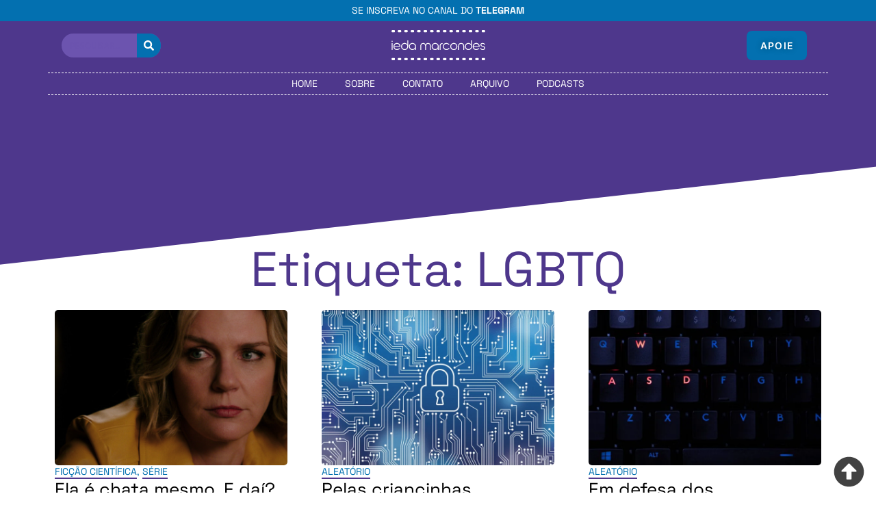

--- FILE ---
content_type: text/html; charset=UTF-8
request_url: https://www.iedamarcondes.com/topicos/lgbtq/
body_size: 26585
content:
<!doctype html>
<html lang="pt-BR">
<head>
	<meta charset="UTF-8">
	<meta name="viewport" content="width=device-width, initial-scale=1">
	<link rel="profile" href="https://gmpg.org/xfn/11">
	<meta name='robots' content='index, follow, max-image-preview:large, max-snippet:-1, max-video-preview:-1' />

	<!-- This site is optimized with the Yoast SEO plugin v26.7 - https://yoast.com/wordpress/plugins/seo/ -->
	<title>Arquivo de LGBTQ - Ieda Marcondes</title>
	<link rel="canonical" href="https://www.iedamarcondes.com/topicos/lgbtq/" />
	<link rel="next" href="https://www.iedamarcondes.com/topicos/lgbtq/page/2/" />
	<meta property="og:locale" content="pt_BR" />
	<meta property="og:type" content="article" />
	<meta property="og:title" content="Arquivo de LGBTQ - Ieda Marcondes" />
	<meta property="og:url" content="https://www.iedamarcondes.com/topicos/lgbtq/" />
	<meta property="og:site_name" content="Ieda Marcondes" />
	<meta name="twitter:card" content="summary_large_image" />
	<script type="application/ld+json" class="yoast-schema-graph">{"@context":"https://schema.org","@graph":[{"@type":"CollectionPage","@id":"https://www.iedamarcondes.com/topicos/lgbtq/","url":"https://www.iedamarcondes.com/topicos/lgbtq/","name":"Arquivo de LGBTQ - Ieda Marcondes","isPartOf":{"@id":"https://www.iedamarcondes.com/#website"},"primaryImageOfPage":{"@id":"https://www.iedamarcondes.com/topicos/lgbtq/#primaryimage"},"image":{"@id":"https://www.iedamarcondes.com/topicos/lgbtq/#primaryimage"},"thumbnailUrl":"https://www.iedamarcondes.com/wp-content/uploads/2026/01/proxy-image.webp","breadcrumb":{"@id":"https://www.iedamarcondes.com/topicos/lgbtq/#breadcrumb"},"inLanguage":"pt-BR"},{"@type":"ImageObject","inLanguage":"pt-BR","@id":"https://www.iedamarcondes.com/topicos/lgbtq/#primaryimage","url":"https://www.iedamarcondes.com/wp-content/uploads/2026/01/proxy-image.webp","contentUrl":"https://www.iedamarcondes.com/wp-content/uploads/2026/01/proxy-image.webp","width":1024,"height":576,"caption":"Imagem de divulgação"},{"@type":"BreadcrumbList","@id":"https://www.iedamarcondes.com/topicos/lgbtq/#breadcrumb","itemListElement":[{"@type":"ListItem","position":1,"name":"Início","item":"https://www.iedamarcondes.com/"},{"@type":"ListItem","position":2,"name":"LGBTQ"}]},{"@type":"WebSite","@id":"https://www.iedamarcondes.com/#website","url":"https://www.iedamarcondes.com/","name":"Ieda Marcondes","description":"Crítica de Cinema","publisher":{"@id":"https://www.iedamarcondes.com/#organization"},"potentialAction":[{"@type":"SearchAction","target":{"@type":"EntryPoint","urlTemplate":"https://www.iedamarcondes.com/?s={search_term_string}"},"query-input":{"@type":"PropertyValueSpecification","valueRequired":true,"valueName":"search_term_string"}}],"inLanguage":"pt-BR"},{"@type":"Organization","@id":"https://www.iedamarcondes.com/#organization","name":"Ieda Marcondes","url":"https://www.iedamarcondes.com/","logo":{"@type":"ImageObject","inLanguage":"pt-BR","@id":"https://www.iedamarcondes.com/#/schema/logo/image/","url":"https://www.iedamarcondes.com/wp-content/uploads/2024/01/roxoeazul.png","contentUrl":"https://www.iedamarcondes.com/wp-content/uploads/2024/01/roxoeazul.png","width":2448,"height":928,"caption":"Ieda Marcondes"},"image":{"@id":"https://www.iedamarcondes.com/#/schema/logo/image/"},"sameAs":["https://www.instagram.com/iedamarcondes"]}]}</script>
	<!-- / Yoast SEO plugin. -->


<link rel="alternate" type="application/rss+xml" title="Feed para Ieda Marcondes &raquo;" href="https://www.iedamarcondes.com/feed/" />
<link rel="alternate" type="application/rss+xml" title="Feed de comentários para Ieda Marcondes &raquo;" href="https://www.iedamarcondes.com/comments/feed/" />
<link rel="alternate" type="application/rss+xml" title="Feed de tag para Ieda Marcondes &raquo; LGBTQ" href="https://www.iedamarcondes.com/topicos/lgbtq/feed/" />
		<!-- This site uses the Google Analytics by MonsterInsights plugin v9.11.1 - Using Analytics tracking - https://www.monsterinsights.com/ -->
							<script src="//www.googletagmanager.com/gtag/js?id=G-1H8VTLC29T"  data-cfasync="false" data-wpfc-render="false" async></script>
			<script data-cfasync="false" data-wpfc-render="false">
				var mi_version = '9.11.1';
				var mi_track_user = true;
				var mi_no_track_reason = '';
								var MonsterInsightsDefaultLocations = {"page_location":"https:\/\/www.iedamarcondes.com\/topicos\/lgbtq\/"};
								if ( typeof MonsterInsightsPrivacyGuardFilter === 'function' ) {
					var MonsterInsightsLocations = (typeof MonsterInsightsExcludeQuery === 'object') ? MonsterInsightsPrivacyGuardFilter( MonsterInsightsExcludeQuery ) : MonsterInsightsPrivacyGuardFilter( MonsterInsightsDefaultLocations );
				} else {
					var MonsterInsightsLocations = (typeof MonsterInsightsExcludeQuery === 'object') ? MonsterInsightsExcludeQuery : MonsterInsightsDefaultLocations;
				}

								var disableStrs = [
										'ga-disable-G-1H8VTLC29T',
									];

				/* Function to detect opted out users */
				function __gtagTrackerIsOptedOut() {
					for (var index = 0; index < disableStrs.length; index++) {
						if (document.cookie.indexOf(disableStrs[index] + '=true') > -1) {
							return true;
						}
					}

					return false;
				}

				/* Disable tracking if the opt-out cookie exists. */
				if (__gtagTrackerIsOptedOut()) {
					for (var index = 0; index < disableStrs.length; index++) {
						window[disableStrs[index]] = true;
					}
				}

				/* Opt-out function */
				function __gtagTrackerOptout() {
					for (var index = 0; index < disableStrs.length; index++) {
						document.cookie = disableStrs[index] + '=true; expires=Thu, 31 Dec 2099 23:59:59 UTC; path=/';
						window[disableStrs[index]] = true;
					}
				}

				if ('undefined' === typeof gaOptout) {
					function gaOptout() {
						__gtagTrackerOptout();
					}
				}
								window.dataLayer = window.dataLayer || [];

				window.MonsterInsightsDualTracker = {
					helpers: {},
					trackers: {},
				};
				if (mi_track_user) {
					function __gtagDataLayer() {
						dataLayer.push(arguments);
					}

					function __gtagTracker(type, name, parameters) {
						if (!parameters) {
							parameters = {};
						}

						if (parameters.send_to) {
							__gtagDataLayer.apply(null, arguments);
							return;
						}

						if (type === 'event') {
														parameters.send_to = monsterinsights_frontend.v4_id;
							var hookName = name;
							if (typeof parameters['event_category'] !== 'undefined') {
								hookName = parameters['event_category'] + ':' + name;
							}

							if (typeof MonsterInsightsDualTracker.trackers[hookName] !== 'undefined') {
								MonsterInsightsDualTracker.trackers[hookName](parameters);
							} else {
								__gtagDataLayer('event', name, parameters);
							}
							
						} else {
							__gtagDataLayer.apply(null, arguments);
						}
					}

					__gtagTracker('js', new Date());
					__gtagTracker('set', {
						'developer_id.dZGIzZG': true,
											});
					if ( MonsterInsightsLocations.page_location ) {
						__gtagTracker('set', MonsterInsightsLocations);
					}
										__gtagTracker('config', 'G-1H8VTLC29T', {"forceSSL":"true","link_attribution":"true"} );
										window.gtag = __gtagTracker;										(function () {
						/* https://developers.google.com/analytics/devguides/collection/analyticsjs/ */
						/* ga and __gaTracker compatibility shim. */
						var noopfn = function () {
							return null;
						};
						var newtracker = function () {
							return new Tracker();
						};
						var Tracker = function () {
							return null;
						};
						var p = Tracker.prototype;
						p.get = noopfn;
						p.set = noopfn;
						p.send = function () {
							var args = Array.prototype.slice.call(arguments);
							args.unshift('send');
							__gaTracker.apply(null, args);
						};
						var __gaTracker = function () {
							var len = arguments.length;
							if (len === 0) {
								return;
							}
							var f = arguments[len - 1];
							if (typeof f !== 'object' || f === null || typeof f.hitCallback !== 'function') {
								if ('send' === arguments[0]) {
									var hitConverted, hitObject = false, action;
									if ('event' === arguments[1]) {
										if ('undefined' !== typeof arguments[3]) {
											hitObject = {
												'eventAction': arguments[3],
												'eventCategory': arguments[2],
												'eventLabel': arguments[4],
												'value': arguments[5] ? arguments[5] : 1,
											}
										}
									}
									if ('pageview' === arguments[1]) {
										if ('undefined' !== typeof arguments[2]) {
											hitObject = {
												'eventAction': 'page_view',
												'page_path': arguments[2],
											}
										}
									}
									if (typeof arguments[2] === 'object') {
										hitObject = arguments[2];
									}
									if (typeof arguments[5] === 'object') {
										Object.assign(hitObject, arguments[5]);
									}
									if ('undefined' !== typeof arguments[1].hitType) {
										hitObject = arguments[1];
										if ('pageview' === hitObject.hitType) {
											hitObject.eventAction = 'page_view';
										}
									}
									if (hitObject) {
										action = 'timing' === arguments[1].hitType ? 'timing_complete' : hitObject.eventAction;
										hitConverted = mapArgs(hitObject);
										__gtagTracker('event', action, hitConverted);
									}
								}
								return;
							}

							function mapArgs(args) {
								var arg, hit = {};
								var gaMap = {
									'eventCategory': 'event_category',
									'eventAction': 'event_action',
									'eventLabel': 'event_label',
									'eventValue': 'event_value',
									'nonInteraction': 'non_interaction',
									'timingCategory': 'event_category',
									'timingVar': 'name',
									'timingValue': 'value',
									'timingLabel': 'event_label',
									'page': 'page_path',
									'location': 'page_location',
									'title': 'page_title',
									'referrer' : 'page_referrer',
								};
								for (arg in args) {
																		if (!(!args.hasOwnProperty(arg) || !gaMap.hasOwnProperty(arg))) {
										hit[gaMap[arg]] = args[arg];
									} else {
										hit[arg] = args[arg];
									}
								}
								return hit;
							}

							try {
								f.hitCallback();
							} catch (ex) {
							}
						};
						__gaTracker.create = newtracker;
						__gaTracker.getByName = newtracker;
						__gaTracker.getAll = function () {
							return [];
						};
						__gaTracker.remove = noopfn;
						__gaTracker.loaded = true;
						window['__gaTracker'] = __gaTracker;
					})();
									} else {
										console.log("");
					(function () {
						function __gtagTracker() {
							return null;
						}

						window['__gtagTracker'] = __gtagTracker;
						window['gtag'] = __gtagTracker;
					})();
									}
			</script>
							<!-- / Google Analytics by MonsterInsights -->
		<style id='wp-img-auto-sizes-contain-inline-css'>
img:is([sizes=auto i],[sizes^="auto," i]){contain-intrinsic-size:3000px 1500px}
/*# sourceURL=wp-img-auto-sizes-contain-inline-css */
</style>

<style id='wp-emoji-styles-inline-css'>

	img.wp-smiley, img.emoji {
		display: inline !important;
		border: none !important;
		box-shadow: none !important;
		height: 1em !important;
		width: 1em !important;
		margin: 0 0.07em !important;
		vertical-align: -0.1em !important;
		background: none !important;
		padding: 0 !important;
	}
/*# sourceURL=wp-emoji-styles-inline-css */
</style>
<link rel='stylesheet' id='wp-block-library-css' href='https://www.iedamarcondes.com/wp-includes/css/dist/block-library/style.min.css?ver=6.9' media='all' />
<style id='global-styles-inline-css'>
:root{--wp--preset--aspect-ratio--square: 1;--wp--preset--aspect-ratio--4-3: 4/3;--wp--preset--aspect-ratio--3-4: 3/4;--wp--preset--aspect-ratio--3-2: 3/2;--wp--preset--aspect-ratio--2-3: 2/3;--wp--preset--aspect-ratio--16-9: 16/9;--wp--preset--aspect-ratio--9-16: 9/16;--wp--preset--color--black: #000000;--wp--preset--color--cyan-bluish-gray: #abb8c3;--wp--preset--color--white: #ffffff;--wp--preset--color--pale-pink: #f78da7;--wp--preset--color--vivid-red: #cf2e2e;--wp--preset--color--luminous-vivid-orange: #ff6900;--wp--preset--color--luminous-vivid-amber: #fcb900;--wp--preset--color--light-green-cyan: #7bdcb5;--wp--preset--color--vivid-green-cyan: #00d084;--wp--preset--color--pale-cyan-blue: #8ed1fc;--wp--preset--color--vivid-cyan-blue: #0693e3;--wp--preset--color--vivid-purple: #9b51e0;--wp--preset--gradient--vivid-cyan-blue-to-vivid-purple: linear-gradient(135deg,rgb(6,147,227) 0%,rgb(155,81,224) 100%);--wp--preset--gradient--light-green-cyan-to-vivid-green-cyan: linear-gradient(135deg,rgb(122,220,180) 0%,rgb(0,208,130) 100%);--wp--preset--gradient--luminous-vivid-amber-to-luminous-vivid-orange: linear-gradient(135deg,rgb(252,185,0) 0%,rgb(255,105,0) 100%);--wp--preset--gradient--luminous-vivid-orange-to-vivid-red: linear-gradient(135deg,rgb(255,105,0) 0%,rgb(207,46,46) 100%);--wp--preset--gradient--very-light-gray-to-cyan-bluish-gray: linear-gradient(135deg,rgb(238,238,238) 0%,rgb(169,184,195) 100%);--wp--preset--gradient--cool-to-warm-spectrum: linear-gradient(135deg,rgb(74,234,220) 0%,rgb(151,120,209) 20%,rgb(207,42,186) 40%,rgb(238,44,130) 60%,rgb(251,105,98) 80%,rgb(254,248,76) 100%);--wp--preset--gradient--blush-light-purple: linear-gradient(135deg,rgb(255,206,236) 0%,rgb(152,150,240) 100%);--wp--preset--gradient--blush-bordeaux: linear-gradient(135deg,rgb(254,205,165) 0%,rgb(254,45,45) 50%,rgb(107,0,62) 100%);--wp--preset--gradient--luminous-dusk: linear-gradient(135deg,rgb(255,203,112) 0%,rgb(199,81,192) 50%,rgb(65,88,208) 100%);--wp--preset--gradient--pale-ocean: linear-gradient(135deg,rgb(255,245,203) 0%,rgb(182,227,212) 50%,rgb(51,167,181) 100%);--wp--preset--gradient--electric-grass: linear-gradient(135deg,rgb(202,248,128) 0%,rgb(113,206,126) 100%);--wp--preset--gradient--midnight: linear-gradient(135deg,rgb(2,3,129) 0%,rgb(40,116,252) 100%);--wp--preset--font-size--small: 13px;--wp--preset--font-size--medium: 20px;--wp--preset--font-size--large: 36px;--wp--preset--font-size--x-large: 42px;--wp--preset--spacing--20: 0.44rem;--wp--preset--spacing--30: 0.67rem;--wp--preset--spacing--40: 1rem;--wp--preset--spacing--50: 1.5rem;--wp--preset--spacing--60: 2.25rem;--wp--preset--spacing--70: 3.38rem;--wp--preset--spacing--80: 5.06rem;--wp--preset--shadow--natural: 6px 6px 9px rgba(0, 0, 0, 0.2);--wp--preset--shadow--deep: 12px 12px 50px rgba(0, 0, 0, 0.4);--wp--preset--shadow--sharp: 6px 6px 0px rgba(0, 0, 0, 0.2);--wp--preset--shadow--outlined: 6px 6px 0px -3px rgb(255, 255, 255), 6px 6px rgb(0, 0, 0);--wp--preset--shadow--crisp: 6px 6px 0px rgb(0, 0, 0);}:root { --wp--style--global--content-size: 800px;--wp--style--global--wide-size: 1200px; }:where(body) { margin: 0; }.wp-site-blocks > .alignleft { float: left; margin-right: 2em; }.wp-site-blocks > .alignright { float: right; margin-left: 2em; }.wp-site-blocks > .aligncenter { justify-content: center; margin-left: auto; margin-right: auto; }:where(.wp-site-blocks) > * { margin-block-start: 24px; margin-block-end: 0; }:where(.wp-site-blocks) > :first-child { margin-block-start: 0; }:where(.wp-site-blocks) > :last-child { margin-block-end: 0; }:root { --wp--style--block-gap: 24px; }:root :where(.is-layout-flow) > :first-child{margin-block-start: 0;}:root :where(.is-layout-flow) > :last-child{margin-block-end: 0;}:root :where(.is-layout-flow) > *{margin-block-start: 24px;margin-block-end: 0;}:root :where(.is-layout-constrained) > :first-child{margin-block-start: 0;}:root :where(.is-layout-constrained) > :last-child{margin-block-end: 0;}:root :where(.is-layout-constrained) > *{margin-block-start: 24px;margin-block-end: 0;}:root :where(.is-layout-flex){gap: 24px;}:root :where(.is-layout-grid){gap: 24px;}.is-layout-flow > .alignleft{float: left;margin-inline-start: 0;margin-inline-end: 2em;}.is-layout-flow > .alignright{float: right;margin-inline-start: 2em;margin-inline-end: 0;}.is-layout-flow > .aligncenter{margin-left: auto !important;margin-right: auto !important;}.is-layout-constrained > .alignleft{float: left;margin-inline-start: 0;margin-inline-end: 2em;}.is-layout-constrained > .alignright{float: right;margin-inline-start: 2em;margin-inline-end: 0;}.is-layout-constrained > .aligncenter{margin-left: auto !important;margin-right: auto !important;}.is-layout-constrained > :where(:not(.alignleft):not(.alignright):not(.alignfull)){max-width: var(--wp--style--global--content-size);margin-left: auto !important;margin-right: auto !important;}.is-layout-constrained > .alignwide{max-width: var(--wp--style--global--wide-size);}body .is-layout-flex{display: flex;}.is-layout-flex{flex-wrap: wrap;align-items: center;}.is-layout-flex > :is(*, div){margin: 0;}body .is-layout-grid{display: grid;}.is-layout-grid > :is(*, div){margin: 0;}body{padding-top: 0px;padding-right: 0px;padding-bottom: 0px;padding-left: 0px;}a:where(:not(.wp-element-button)){text-decoration: underline;}:root :where(.wp-element-button, .wp-block-button__link){background-color: #32373c;border-width: 0;color: #fff;font-family: inherit;font-size: inherit;font-style: inherit;font-weight: inherit;letter-spacing: inherit;line-height: inherit;padding-top: calc(0.667em + 2px);padding-right: calc(1.333em + 2px);padding-bottom: calc(0.667em + 2px);padding-left: calc(1.333em + 2px);text-decoration: none;text-transform: inherit;}.has-black-color{color: var(--wp--preset--color--black) !important;}.has-cyan-bluish-gray-color{color: var(--wp--preset--color--cyan-bluish-gray) !important;}.has-white-color{color: var(--wp--preset--color--white) !important;}.has-pale-pink-color{color: var(--wp--preset--color--pale-pink) !important;}.has-vivid-red-color{color: var(--wp--preset--color--vivid-red) !important;}.has-luminous-vivid-orange-color{color: var(--wp--preset--color--luminous-vivid-orange) !important;}.has-luminous-vivid-amber-color{color: var(--wp--preset--color--luminous-vivid-amber) !important;}.has-light-green-cyan-color{color: var(--wp--preset--color--light-green-cyan) !important;}.has-vivid-green-cyan-color{color: var(--wp--preset--color--vivid-green-cyan) !important;}.has-pale-cyan-blue-color{color: var(--wp--preset--color--pale-cyan-blue) !important;}.has-vivid-cyan-blue-color{color: var(--wp--preset--color--vivid-cyan-blue) !important;}.has-vivid-purple-color{color: var(--wp--preset--color--vivid-purple) !important;}.has-black-background-color{background-color: var(--wp--preset--color--black) !important;}.has-cyan-bluish-gray-background-color{background-color: var(--wp--preset--color--cyan-bluish-gray) !important;}.has-white-background-color{background-color: var(--wp--preset--color--white) !important;}.has-pale-pink-background-color{background-color: var(--wp--preset--color--pale-pink) !important;}.has-vivid-red-background-color{background-color: var(--wp--preset--color--vivid-red) !important;}.has-luminous-vivid-orange-background-color{background-color: var(--wp--preset--color--luminous-vivid-orange) !important;}.has-luminous-vivid-amber-background-color{background-color: var(--wp--preset--color--luminous-vivid-amber) !important;}.has-light-green-cyan-background-color{background-color: var(--wp--preset--color--light-green-cyan) !important;}.has-vivid-green-cyan-background-color{background-color: var(--wp--preset--color--vivid-green-cyan) !important;}.has-pale-cyan-blue-background-color{background-color: var(--wp--preset--color--pale-cyan-blue) !important;}.has-vivid-cyan-blue-background-color{background-color: var(--wp--preset--color--vivid-cyan-blue) !important;}.has-vivid-purple-background-color{background-color: var(--wp--preset--color--vivid-purple) !important;}.has-black-border-color{border-color: var(--wp--preset--color--black) !important;}.has-cyan-bluish-gray-border-color{border-color: var(--wp--preset--color--cyan-bluish-gray) !important;}.has-white-border-color{border-color: var(--wp--preset--color--white) !important;}.has-pale-pink-border-color{border-color: var(--wp--preset--color--pale-pink) !important;}.has-vivid-red-border-color{border-color: var(--wp--preset--color--vivid-red) !important;}.has-luminous-vivid-orange-border-color{border-color: var(--wp--preset--color--luminous-vivid-orange) !important;}.has-luminous-vivid-amber-border-color{border-color: var(--wp--preset--color--luminous-vivid-amber) !important;}.has-light-green-cyan-border-color{border-color: var(--wp--preset--color--light-green-cyan) !important;}.has-vivid-green-cyan-border-color{border-color: var(--wp--preset--color--vivid-green-cyan) !important;}.has-pale-cyan-blue-border-color{border-color: var(--wp--preset--color--pale-cyan-blue) !important;}.has-vivid-cyan-blue-border-color{border-color: var(--wp--preset--color--vivid-cyan-blue) !important;}.has-vivid-purple-border-color{border-color: var(--wp--preset--color--vivid-purple) !important;}.has-vivid-cyan-blue-to-vivid-purple-gradient-background{background: var(--wp--preset--gradient--vivid-cyan-blue-to-vivid-purple) !important;}.has-light-green-cyan-to-vivid-green-cyan-gradient-background{background: var(--wp--preset--gradient--light-green-cyan-to-vivid-green-cyan) !important;}.has-luminous-vivid-amber-to-luminous-vivid-orange-gradient-background{background: var(--wp--preset--gradient--luminous-vivid-amber-to-luminous-vivid-orange) !important;}.has-luminous-vivid-orange-to-vivid-red-gradient-background{background: var(--wp--preset--gradient--luminous-vivid-orange-to-vivid-red) !important;}.has-very-light-gray-to-cyan-bluish-gray-gradient-background{background: var(--wp--preset--gradient--very-light-gray-to-cyan-bluish-gray) !important;}.has-cool-to-warm-spectrum-gradient-background{background: var(--wp--preset--gradient--cool-to-warm-spectrum) !important;}.has-blush-light-purple-gradient-background{background: var(--wp--preset--gradient--blush-light-purple) !important;}.has-blush-bordeaux-gradient-background{background: var(--wp--preset--gradient--blush-bordeaux) !important;}.has-luminous-dusk-gradient-background{background: var(--wp--preset--gradient--luminous-dusk) !important;}.has-pale-ocean-gradient-background{background: var(--wp--preset--gradient--pale-ocean) !important;}.has-electric-grass-gradient-background{background: var(--wp--preset--gradient--electric-grass) !important;}.has-midnight-gradient-background{background: var(--wp--preset--gradient--midnight) !important;}.has-small-font-size{font-size: var(--wp--preset--font-size--small) !important;}.has-medium-font-size{font-size: var(--wp--preset--font-size--medium) !important;}.has-large-font-size{font-size: var(--wp--preset--font-size--large) !important;}.has-x-large-font-size{font-size: var(--wp--preset--font-size--x-large) !important;}
:root :where(.wp-block-pullquote){font-size: 1.5em;line-height: 1.6;}
/*# sourceURL=global-styles-inline-css */
</style>
<link rel='stylesheet' id='hello-elementor-css' href='https://www.iedamarcondes.com/wp-content/themes/hello-elementor/assets/css/reset.css?ver=3.4.5' media='all' />
<link rel='stylesheet' id='hello-elementor-theme-style-css' href='https://www.iedamarcondes.com/wp-content/themes/hello-elementor/assets/css/theme.css?ver=3.4.5' media='all' />
<link rel='stylesheet' id='hello-elementor-header-footer-css' href='https://www.iedamarcondes.com/wp-content/themes/hello-elementor/assets/css/header-footer.css?ver=3.4.5' media='all' />
<link rel='stylesheet' id='elementor-frontend-css' href='https://www.iedamarcondes.com/wp-content/plugins/elementor/assets/css/frontend.min.css?ver=3.34.1' media='all' />
<link rel='stylesheet' id='elementor-post-6-css' href='https://www.iedamarcondes.com/wp-content/uploads/elementor/css/post-6.css?ver=1768858801' media='all' />
<link rel='stylesheet' id='widget-search-form-css' href='https://www.iedamarcondes.com/wp-content/plugins/elementor-pro/assets/css/widget-search-form.min.css?ver=3.34.0' media='all' />
<link rel='stylesheet' id='e-animation-fadeIn-css' href='https://www.iedamarcondes.com/wp-content/plugins/elementor/assets/lib/animations/styles/fadeIn.min.css?ver=3.34.1' media='all' />
<link rel='stylesheet' id='widget-image-css' href='https://www.iedamarcondes.com/wp-content/plugins/elementor/assets/css/widget-image.min.css?ver=3.34.1' media='all' />
<link rel='stylesheet' id='e-sticky-css' href='https://www.iedamarcondes.com/wp-content/plugins/elementor-pro/assets/css/modules/sticky.min.css?ver=3.34.0' media='all' />
<link rel='stylesheet' id='widget-nav-menu-css' href='https://www.iedamarcondes.com/wp-content/plugins/elementor-pro/assets/css/widget-nav-menu.min.css?ver=3.34.0' media='all' />
<link rel='stylesheet' id='e-shapes-css' href='https://www.iedamarcondes.com/wp-content/plugins/elementor/assets/css/conditionals/shapes.min.css?ver=3.34.1' media='all' />
<link rel='stylesheet' id='e-animation-pulse-css' href='https://www.iedamarcondes.com/wp-content/plugins/elementor/assets/lib/animations/styles/e-animation-pulse.min.css?ver=3.34.1' media='all' />
<link rel='stylesheet' id='widget-spacer-css' href='https://www.iedamarcondes.com/wp-content/plugins/elementor/assets/css/widget-spacer.min.css?ver=3.34.1' media='all' />
<link rel='stylesheet' id='widget-heading-css' href='https://www.iedamarcondes.com/wp-content/plugins/elementor/assets/css/widget-heading.min.css?ver=3.34.1' media='all' />
<link rel='stylesheet' id='widget-loop-common-css' href='https://www.iedamarcondes.com/wp-content/plugins/elementor-pro/assets/css/widget-loop-common.min.css?ver=3.34.0' media='all' />
<link rel='stylesheet' id='widget-loop-grid-css' href='https://www.iedamarcondes.com/wp-content/plugins/elementor-pro/assets/css/widget-loop-grid.min.css?ver=3.34.0' media='all' />
<link rel='stylesheet' id='elementor-post-29-css' href='https://www.iedamarcondes.com/wp-content/uploads/elementor/css/post-29.css?ver=1768858334' media='all' />
<link rel='stylesheet' id='elementor-post-69-css' href='https://www.iedamarcondes.com/wp-content/uploads/elementor/css/post-69.css?ver=1768858801' media='all' />
<link rel='stylesheet' id='elementor-post-1073-css' href='https://www.iedamarcondes.com/wp-content/uploads/elementor/css/post-1073.css?ver=1768858334' media='all' />
<link rel='stylesheet' id='elementor-gf-local-spacegrotesk-css' href='https://www.iedamarcondes.com/wp-content/uploads/elementor/google-fonts/css/spacegrotesk.css?ver=1742265316' media='all' />
<link rel='stylesheet' id='elementor-gf-local-inter-css' href='https://www.iedamarcondes.com/wp-content/uploads/elementor/google-fonts/css/inter.css?ver=1742265380' media='all' />
<link rel='stylesheet' id='elementor-gf-local-opensans-css' href='https://www.iedamarcondes.com/wp-content/uploads/elementor/google-fonts/css/opensans.css?ver=1742265416' media='all' />
<script src="https://www.iedamarcondes.com/wp-content/plugins/google-analytics-for-wordpress/assets/js/frontend-gtag.min.js?ver=9.11.1" id="monsterinsights-frontend-script-js" async data-wp-strategy="async"></script>
<script data-cfasync="false" data-wpfc-render="false" id='monsterinsights-frontend-script-js-extra'>var monsterinsights_frontend = {"js_events_tracking":"true","download_extensions":"doc,pdf,ppt,zip,xls,docx,pptx,xlsx","inbound_paths":"[{\"path\":\"\\\/go\\\/\",\"label\":\"affiliate\"},{\"path\":\"\\\/recommend\\\/\",\"label\":\"affiliate\"}]","home_url":"https:\/\/www.iedamarcondes.com","hash_tracking":"false","v4_id":"G-1H8VTLC29T"};</script>
<script src="https://www.iedamarcondes.com/wp-includes/js/jquery/jquery.min.js?ver=3.7.1" id="jquery-core-js"></script>
<script src="https://www.iedamarcondes.com/wp-includes/js/jquery/jquery-migrate.min.js?ver=3.4.1" id="jquery-migrate-js"></script>
<link rel="EditURI" type="application/rsd+xml" title="RSD" href="https://www.iedamarcondes.com/xmlrpc.php?rsd" />
<meta name="generator" content="Elementor 3.34.1; features: e_font_icon_svg, additional_custom_breakpoints; settings: css_print_method-external, google_font-enabled, font_display-swap">
			<style>
				.e-con.e-parent:nth-of-type(n+4):not(.e-lazyloaded):not(.e-no-lazyload),
				.e-con.e-parent:nth-of-type(n+4):not(.e-lazyloaded):not(.e-no-lazyload) * {
					background-image: none !important;
				}
				@media screen and (max-height: 1024px) {
					.e-con.e-parent:nth-of-type(n+3):not(.e-lazyloaded):not(.e-no-lazyload),
					.e-con.e-parent:nth-of-type(n+3):not(.e-lazyloaded):not(.e-no-lazyload) * {
						background-image: none !important;
					}
				}
				@media screen and (max-height: 640px) {
					.e-con.e-parent:nth-of-type(n+2):not(.e-lazyloaded):not(.e-no-lazyload),
					.e-con.e-parent:nth-of-type(n+2):not(.e-lazyloaded):not(.e-no-lazyload) * {
						background-image: none !important;
					}
				}
			</style>
			<link rel="icon" href="https://www.iedamarcondes.com/wp-content/uploads/2024/01/cropped-5-240x240.png" sizes="32x32" />
<link rel="icon" href="https://www.iedamarcondes.com/wp-content/uploads/2024/01/cropped-5-240x240.png" sizes="192x192" />
<link rel="apple-touch-icon" href="https://www.iedamarcondes.com/wp-content/uploads/2024/01/cropped-5-240x240.png" />
<meta name="msapplication-TileImage" content="https://www.iedamarcondes.com/wp-content/uploads/2024/01/cropped-5-512x480.png" />
</head>
<body class="archive tag tag-lgbtq tag-19 wp-custom-logo wp-embed-responsive wp-theme-hello-elementor wp-child-theme-ieda hello-elementor-default elementor-page-1073 elementor-default elementor-template-full-width elementor-kit-6">


<a class="skip-link screen-reader-text" href="#content">Ir para o conteúdo</a>

		<header data-elementor-type="header" data-elementor-id="29" class="elementor elementor-29 elementor-location-header" data-elementor-post-type="elementor_library">
			<div class="elementor-element elementor-element-3c99fab e-con-full e-flex e-con e-parent" data-id="3c99fab" data-element_type="container" id="ancora">
		<div class="elementor-element elementor-element-b249fd7 e-flex e-con-boxed e-con e-child" data-id="b249fd7" data-element_type="container" data-settings="{&quot;background_background&quot;:&quot;classic&quot;}">
					<div class="e-con-inner">
				<div class="elementor-element elementor-element-44095d3 elementor-widget-mobile__width-inherit elementor-widget elementor-widget-text-editor" data-id="44095d3" data-element_type="widget" data-widget_type="text-editor.default">
				<div class="elementor-widget-container">
									<div>Se inscreva no canal do <a href="http://t.me/iedamarcondescom" target="_blank" rel="noopener">Telegram</a></div>								</div>
				</div>
					</div>
				</div>
				</div>
		<div class="elementor-element elementor-element-34e3ed8 e-flex e-con-boxed e-con e-parent" data-id="34e3ed8" data-element_type="container" data-settings="{&quot;background_background&quot;:&quot;classic&quot;,&quot;sticky&quot;:&quot;top&quot;,&quot;sticky_on&quot;:[&quot;desktop&quot;,&quot;mobile&quot;],&quot;sticky_offset&quot;:0,&quot;sticky_effects_offset&quot;:0,&quot;sticky_anchor_link_offset&quot;:0}">
					<div class="e-con-inner">
				<div class="elementor-element elementor-element-0e44cbb elementor-widget-mobile__width-initial elementor-widget-tablet__width-initial elementor-widget__width-initial elementor-search-form--skin-classic elementor-search-form--button-type-icon elementor-search-form--icon-search elementor-widget elementor-widget-search-form" data-id="0e44cbb" data-element_type="widget" data-settings="{&quot;skin&quot;:&quot;classic&quot;}" data-widget_type="search-form.default">
				<div class="elementor-widget-container">
							<search role="search">
			<form class="elementor-search-form" action="https://www.iedamarcondes.com" method="get">
												<div class="elementor-search-form__container">
					<label class="elementor-screen-only" for="elementor-search-form-0e44cbb">Pesquisar</label>

					
					<input id="elementor-search-form-0e44cbb" placeholder="Pesquisar..." class="elementor-search-form__input" type="search" name="s" value="">
					
											<button class="elementor-search-form__submit" type="submit" aria-label="Pesquisar">
															<div class="e-font-icon-svg-container"><svg class="fa fa-search e-font-icon-svg e-fas-search" viewBox="0 0 512 512" xmlns="http://www.w3.org/2000/svg"><path d="M505 442.7L405.3 343c-4.5-4.5-10.6-7-17-7H372c27.6-35.3 44-79.7 44-128C416 93.1 322.9 0 208 0S0 93.1 0 208s93.1 208 208 208c48.3 0 92.7-16.4 128-44v16.3c0 6.4 2.5 12.5 7 17l99.7 99.7c9.4 9.4 24.6 9.4 33.9 0l28.3-28.3c9.4-9.4 9.4-24.6.1-34zM208 336c-70.7 0-128-57.2-128-128 0-70.7 57.2-128 128-128 70.7 0 128 57.2 128 128 0 70.7-57.2 128-128 128z"></path></svg></div>													</button>
					
									</div>
			</form>
		</search>
						</div>
				</div>
				<div class="elementor-element elementor-element-88a7216 elementor-widget-mobile__width-initial elementor-widget-tablet__width-initial elementor-invisible elementor-widget elementor-widget-image" data-id="88a7216" data-element_type="widget" data-settings="{&quot;_animation&quot;:&quot;fadeIn&quot;,&quot;_animation_delay&quot;:50}" data-widget_type="image.default">
				<div class="elementor-widget-container">
																<a href="/">
							<img width="147" height="50" src="https://www.iedamarcondes.com/wp-content/uploads/2024/01/ieda-marcondes-logo-branco.svg" class="attachment-full size-full wp-image-2971" alt="" />								</a>
															</div>
				</div>
				<div class="elementor-element elementor-element-cb7f794 elementor-tablet-align-center elementor-widget-mobile__width-initial elementor-widget-tablet__width-initial elementor-hidden-mobile elementor-align-center elementor-widget__width-initial elementor-widget elementor-widget-button" data-id="cb7f794" data-element_type="widget" data-widget_type="button.default">
				<div class="elementor-widget-container">
									<div class="elementor-button-wrapper">
					<a class="elementor-button elementor-button-link elementor-size-xs" href="/apoie/">
						<span class="elementor-button-content-wrapper">
									<span class="elementor-button-text">apoie</span>
					</span>
					</a>
				</div>
								</div>
				</div>
					</div>
				</div>
		<div class="elementor-element elementor-element-f9d58ec elementor-hidden-mobile e-flex e-con-boxed e-con e-parent" data-id="f9d58ec" data-element_type="container" data-settings="{&quot;background_background&quot;:&quot;classic&quot;}">
					<div class="e-con-inner">
				<div class="elementor-element elementor-element-28406bf elementor-nav-menu__align-center elementor-nav-menu--dropdown-none elementor-widget elementor-widget-nav-menu" data-id="28406bf" data-element_type="widget" data-settings="{&quot;layout&quot;:&quot;horizontal&quot;,&quot;submenu_icon&quot;:{&quot;value&quot;:&quot;&lt;svg aria-hidden=\&quot;true\&quot; class=\&quot;e-font-icon-svg e-fas-caret-down\&quot; viewBox=\&quot;0 0 320 512\&quot; xmlns=\&quot;http:\/\/www.w3.org\/2000\/svg\&quot;&gt;&lt;path d=\&quot;M31.3 192h257.3c17.8 0 26.7 21.5 14.1 34.1L174.1 354.8c-7.8 7.8-20.5 7.8-28.3 0L17.2 226.1C4.6 213.5 13.5 192 31.3 192z\&quot;&gt;&lt;\/path&gt;&lt;\/svg&gt;&quot;,&quot;library&quot;:&quot;fa-solid&quot;}}" data-widget_type="nav-menu.default">
				<div class="elementor-widget-container">
								<nav aria-label="Menu" class="elementor-nav-menu--main elementor-nav-menu__container elementor-nav-menu--layout-horizontal e--pointer-underline e--animation-fade">
				<ul id="menu-1-28406bf" class="elementor-nav-menu"><li class="menu-item menu-item-type-post_type menu-item-object-page menu-item-home menu-item-2400"><a href="https://www.iedamarcondes.com/" class="elementor-item">Home</a></li>
<li class="menu-item menu-item-type-post_type menu-item-object-page menu-item-28"><a href="https://www.iedamarcondes.com/sobre/" class="elementor-item">Sobre</a></li>
<li class="menu-item menu-item-type-post_type menu-item-object-page menu-item-27"><a href="https://www.iedamarcondes.com/contato/" class="elementor-item">Contato</a></li>
<li class="menu-item menu-item-type-post_type menu-item-object-page current_page_parent menu-item-1176"><a href="https://www.iedamarcondes.com/arquivo/" class="elementor-item">Arquivo</a></li>
<li class="menu-item menu-item-type-custom menu-item-object-custom menu-item-2525"><a target="_blank" href="https://open.spotify.com/playlist/5igkY8vP6kyPxa5fq3p9LQ?si=df5f87dae36b4040" class="elementor-item">Podcasts</a></li>
</ul>			</nav>
						<nav class="elementor-nav-menu--dropdown elementor-nav-menu__container" aria-hidden="true">
				<ul id="menu-2-28406bf" class="elementor-nav-menu"><li class="menu-item menu-item-type-post_type menu-item-object-page menu-item-home menu-item-2400"><a href="https://www.iedamarcondes.com/" class="elementor-item" tabindex="-1">Home</a></li>
<li class="menu-item menu-item-type-post_type menu-item-object-page menu-item-28"><a href="https://www.iedamarcondes.com/sobre/" class="elementor-item" tabindex="-1">Sobre</a></li>
<li class="menu-item menu-item-type-post_type menu-item-object-page menu-item-27"><a href="https://www.iedamarcondes.com/contato/" class="elementor-item" tabindex="-1">Contato</a></li>
<li class="menu-item menu-item-type-post_type menu-item-object-page current_page_parent menu-item-1176"><a href="https://www.iedamarcondes.com/arquivo/" class="elementor-item" tabindex="-1">Arquivo</a></li>
<li class="menu-item menu-item-type-custom menu-item-object-custom menu-item-2525"><a target="_blank" href="https://open.spotify.com/playlist/5igkY8vP6kyPxa5fq3p9LQ?si=df5f87dae36b4040" class="elementor-item" tabindex="-1">Podcasts</a></li>
</ul>			</nav>
						</div>
				</div>
					</div>
				</div>
				</header>
				<div data-elementor-type="search-results" data-elementor-id="1073" class="elementor elementor-1073 elementor-location-archive" data-elementor-post-type="elementor_library">
			<div class="elementor-element elementor-element-46de881 e-flex e-con-boxed e-con e-parent" data-id="46de881" data-element_type="container" data-settings="{&quot;shape_divider_top&quot;:&quot;triangle-asymmetrical&quot;}">
					<div class="e-con-inner">
				<div class="elementor-shape elementor-shape-top" aria-hidden="true" data-negative="false">
			<svg xmlns="http://www.w3.org/2000/svg" viewBox="0 0 1000 100" preserveAspectRatio="none">
	<path class="elementor-shape-fill" d="M738,99l262-93V0H0v5.6L738,99z"/>
</svg>		</div>
				<div class="elementor-element elementor-element-89b78b0 elementor-widget elementor-widget-spacer" data-id="89b78b0" data-element_type="widget" data-widget_type="spacer.default">
				<div class="elementor-widget-container">
							<div class="elementor-spacer">
			<div class="elementor-spacer-inner"></div>
		</div>
						</div>
				</div>
					</div>
				</div>
		<div class="elementor-element elementor-element-2654153 e-flex e-con-boxed e-con e-parent" data-id="2654153" data-element_type="container">
					<div class="e-con-inner">
				<div class="elementor-element elementor-element-4750f19 elementor-widget elementor-widget-heading" data-id="4750f19" data-element_type="widget" data-widget_type="heading.default">
				<div class="elementor-widget-container">
					<h1 class="elementor-heading-title elementor-size-default">Etiqueta: LGBTQ</h1>				</div>
				</div>
					</div>
				</div>
		<div class="elementor-element elementor-element-c277774 e-flex e-con-boxed e-con e-parent" data-id="c277774" data-element_type="container">
					<div class="e-con-inner">
				<div class="elementor-element elementor-element-3fdb5a3 elementor-grid-3 elementor-grid-tablet-2 elementor-grid-mobile-1 elementor-widget elementor-widget-loop-grid" data-id="3fdb5a3" data-element_type="widget" data-settings="{&quot;template_id&quot;:2473,&quot;columns&quot;:3,&quot;pagination_type&quot;:&quot;numbers&quot;,&quot;_skin&quot;:&quot;post&quot;,&quot;columns_tablet&quot;:&quot;2&quot;,&quot;columns_mobile&quot;:&quot;1&quot;,&quot;edit_handle_selector&quot;:&quot;[data-elementor-type=\&quot;loop-item\&quot;]&quot;,&quot;pagination_load_type&quot;:&quot;page_reload&quot;,&quot;row_gap&quot;:{&quot;unit&quot;:&quot;px&quot;,&quot;size&quot;:&quot;&quot;,&quot;sizes&quot;:[]},&quot;row_gap_tablet&quot;:{&quot;unit&quot;:&quot;px&quot;,&quot;size&quot;:&quot;&quot;,&quot;sizes&quot;:[]},&quot;row_gap_mobile&quot;:{&quot;unit&quot;:&quot;px&quot;,&quot;size&quot;:&quot;&quot;,&quot;sizes&quot;:[]}}" data-widget_type="loop-grid.post">
				<div class="elementor-widget-container">
							<div class="elementor-loop-container elementor-grid" role="list">
		<style id="loop-2473">.elementor-2473 .elementor-element.elementor-element-1f54bd7{--display:flex;--flex-direction:column;--container-widget-width:100%;--container-widget-height:initial;--container-widget-flex-grow:0;--container-widget-align-self:initial;--flex-wrap-mobile:wrap;--e-con-transform-transition-duration:200ms;}.elementor-2473 .elementor-element.elementor-element-1f54bd7.e-con:hover{--e-con-transform-translateY:-8px;}.elementor-widget-theme-post-featured-image .widget-image-caption{color:var( --e-global-color-text );font-family:var( --e-global-typography-text-font-family ), Sans-serif;font-size:var( --e-global-typography-text-font-size );font-weight:var( --e-global-typography-text-font-weight );line-height:var( --e-global-typography-text-line-height );}.elementor-2473 .elementor-element.elementor-element-e8fd258 img{border-radius:5px 5px 5px 5px;}.elementor-widget-post-info .elementor-icon-list-item:not(:last-child):after{border-color:var( --e-global-color-text );}.elementor-widget-post-info .elementor-icon-list-icon i{color:var( --e-global-color-primary );}.elementor-widget-post-info .elementor-icon-list-icon svg{fill:var( --e-global-color-primary );}.elementor-widget-post-info .elementor-icon-list-text, .elementor-widget-post-info .elementor-icon-list-text a{color:var( --e-global-color-secondary );}.elementor-widget-post-info .elementor-icon-list-item{font-family:var( --e-global-typography-text-font-family ), Sans-serif;font-size:var( --e-global-typography-text-font-size );font-weight:var( --e-global-typography-text-font-weight );line-height:var( --e-global-typography-text-line-height );}.elementor-2473 .elementor-element.elementor-element-f0c537c .elementor-icon-list-text, .elementor-2473 .elementor-element.elementor-element-f0c537c .elementor-icon-list-text a{color:var( --e-global-color-d7f38f5 );}.elementor-2473 .elementor-element.elementor-element-f0c537c .elementor-icon-list-item{font-family:"Space Grotesk", Sans-serif;font-size:14px;font-weight:400;text-transform:uppercase;line-height:18px;}.elementor-widget-theme-post-title .elementor-heading-title{font-family:var( --e-global-typography-primary-font-family ), Sans-serif;font-size:var( --e-global-typography-primary-font-size );font-weight:var( --e-global-typography-primary-font-weight );line-height:var( --e-global-typography-primary-line-height );color:var( --e-global-color-primary );}.elementor-2473 .elementor-element.elementor-element-1c68c39 .elementor-heading-title{font-family:"Space Grotesk", Sans-serif;font-size:26px;font-weight:400;line-height:34px;color:var( --e-global-color-secondary );}.elementor-widget-theme-post-excerpt .elementor-widget-container{font-family:var( --e-global-typography-text-font-family ), Sans-serif;font-size:var( --e-global-typography-text-font-size );font-weight:var( --e-global-typography-text-font-weight );line-height:var( --e-global-typography-text-line-height );color:var( --e-global-color-text );}.elementor-2473 .elementor-element.elementor-element-c4fc3a3 > .elementor-widget-container{margin:0px 0px 0px 0px;}.elementor-2473 .elementor-element.elementor-element-c4fc3a3 .elementor-widget-container{font-family:"Inter", Sans-serif;font-size:18px;font-weight:400;line-height:28px;color:var( --e-global-color-text );}@media(max-width:1024px){.elementor-widget-theme-post-featured-image .widget-image-caption{font-size:var( --e-global-typography-text-font-size );line-height:var( --e-global-typography-text-line-height );}.elementor-widget-post-info .elementor-icon-list-item{font-size:var( --e-global-typography-text-font-size );line-height:var( --e-global-typography-text-line-height );}.elementor-2473 .elementor-element.elementor-element-f0c537c .elementor-icon-list-item{font-size:14px;line-height:18px;}.elementor-widget-theme-post-title .elementor-heading-title{font-size:var( --e-global-typography-primary-font-size );line-height:var( --e-global-typography-primary-line-height );}.elementor-2473 .elementor-element.elementor-element-1c68c39 .elementor-heading-title{font-size:26px;line-height:34px;}.elementor-widget-theme-post-excerpt .elementor-widget-container{font-size:var( --e-global-typography-text-font-size );line-height:var( --e-global-typography-text-line-height );}.elementor-2473 .elementor-element.elementor-element-c4fc3a3 .elementor-widget-container{font-size:18px;line-height:28px;}}@media(max-width:767px){.elementor-widget-theme-post-featured-image .widget-image-caption{font-size:var( --e-global-typography-text-font-size );line-height:var( --e-global-typography-text-line-height );}.elementor-widget-post-info .elementor-icon-list-item{font-size:var( --e-global-typography-text-font-size );line-height:var( --e-global-typography-text-line-height );}.elementor-2473 .elementor-element.elementor-element-f0c537c .elementor-icon-list-item{font-size:14px;line-height:18px;}.elementor-widget-theme-post-title .elementor-heading-title{font-size:var( --e-global-typography-primary-font-size );line-height:var( --e-global-typography-primary-line-height );}.elementor-2473 .elementor-element.elementor-element-1c68c39 .elementor-heading-title{font-size:26px;line-height:34px;}.elementor-widget-theme-post-excerpt .elementor-widget-container{font-size:var( --e-global-typography-text-font-size );line-height:var( --e-global-typography-text-line-height );}.elementor-2473 .elementor-element.elementor-element-c4fc3a3 > .elementor-widget-container{margin:0px 0px 0px 0px;}.elementor-2473 .elementor-element.elementor-element-c4fc3a3 .elementor-widget-container{font-size:18px;line-height:28px;}}/* Start custom CSS for post-info, class: .elementor-element-f0c537c */.elementor-2473 .elementor-element.elementor-element-f0c537c a {
    border-bottom: 2px solid #4E378C;
}
.elementor-2473 .elementor-element.elementor-element-f0c537c a:hover {
    border-bottom: 2px solid black;
}/* End custom CSS */
/* Start custom CSS for theme-post-title, class: .elementor-element-1c68c39 */.elementor-2473 .elementor-element.elementor-element-1c68c39 a:hover {
    border-bottom: 2px solid #4E378C;
}/* End custom CSS */</style>		<div data-elementor-type="loop-item" data-elementor-id="2473" class="elementor elementor-2473 e-loop-item e-loop-item-3832 post-3832 post type-post status-publish format-standard has-post-thumbnail hentry category-ficcao-cientifica category-serie tag-anthony-moser tag-apple tag-civilidade tag-fascismo tag-feminismo tag-inteligencia-artificial tag-invasores-de-corpos tag-lgbtq tag-pluribus tag-rhea-seehorn tag-tecnologia tag-vince-gilligan tag-w-h-auden tag-zohran-mamdani" data-elementor-post-type="elementor_library" data-custom-edit-handle="1">
			<div class="elementor-element elementor-element-1f54bd7 e-transform e-flex e-con-boxed e-con e-parent" data-id="1f54bd7" data-element_type="container" data-settings="{&quot;_transform_translateY_effect_hover&quot;:{&quot;unit&quot;:&quot;px&quot;,&quot;size&quot;:-8,&quot;sizes&quot;:[]},&quot;_transform_translateX_effect_hover&quot;:{&quot;unit&quot;:&quot;px&quot;,&quot;size&quot;:&quot;&quot;,&quot;sizes&quot;:[]},&quot;_transform_translateX_effect_hover_tablet&quot;:{&quot;unit&quot;:&quot;px&quot;,&quot;size&quot;:&quot;&quot;,&quot;sizes&quot;:[]},&quot;_transform_translateX_effect_hover_mobile&quot;:{&quot;unit&quot;:&quot;px&quot;,&quot;size&quot;:&quot;&quot;,&quot;sizes&quot;:[]},&quot;_transform_translateY_effect_hover_tablet&quot;:{&quot;unit&quot;:&quot;px&quot;,&quot;size&quot;:&quot;&quot;,&quot;sizes&quot;:[]},&quot;_transform_translateY_effect_hover_mobile&quot;:{&quot;unit&quot;:&quot;px&quot;,&quot;size&quot;:&quot;&quot;,&quot;sizes&quot;:[]}}">
					<div class="e-con-inner">
				<div class="elementor-element elementor-element-e8fd258 elementor-widget elementor-widget-theme-post-featured-image elementor-widget-image" data-id="e8fd258" data-element_type="widget" data-widget_type="theme-post-featured-image.default">
				<div class="elementor-widget-container">
																<a href="https://www.iedamarcondes.com/ela-e-chata-mesmo-e-dai/">
							<img fetchpriority="high" width="720" height="480" src="https://www.iedamarcondes.com/wp-content/uploads/2026/01/proxy-image-720x480.webp" class="attachment-thumbnail size-thumbnail wp-image-3834" alt="A protagonista da série Pluribus" />								</a>
															</div>
				</div>
				<div class="elementor-element elementor-element-f0c537c elementor-widget elementor-widget-post-info" data-id="f0c537c" data-element_type="widget" data-widget_type="post-info.default">
				<div class="elementor-widget-container">
							<ul class="elementor-inline-items elementor-icon-list-items elementor-post-info">
								<li class="elementor-icon-list-item elementor-repeater-item-60ac521 elementor-inline-item" itemprop="about">
													<span class="elementor-icon-list-text elementor-post-info__item elementor-post-info__item--type-terms">
										<span class="elementor-post-info__terms-list">
				<a href="https://www.iedamarcondes.com/assuntos/ficcao-cientifica/" class="elementor-post-info__terms-list-item">Ficção Científica</a>, <a href="https://www.iedamarcondes.com/assuntos/serie/" class="elementor-post-info__terms-list-item">Série</a>				</span>
					</span>
								</li>
				</ul>
						</div>
				</div>
				<div class="elementor-element elementor-element-1c68c39 elementor-widget elementor-widget-theme-post-title elementor-page-title elementor-widget-heading" data-id="1c68c39" data-element_type="widget" data-widget_type="theme-post-title.default">
				<div class="elementor-widget-container">
					<h2 class="elementor-heading-title elementor-size-default"><a href="https://www.iedamarcondes.com/ela-e-chata-mesmo-e-dai/">Ela é chata mesmo. E daí?</a></h2>				</div>
				</div>
				<div class="elementor-element elementor-element-c4fc3a3 elementor-widget elementor-widget-theme-post-excerpt" data-id="c4fc3a3" data-element_type="widget" data-widget_type="theme-post-excerpt.default">
				<div class="elementor-widget-container">
					Na série "Pluribus", do mesmo criador de "Breaking Bad", uma escritora de gênio difícil resiste a uma invasão alienígena.				</div>
				</div>
					</div>
				</div>
				</div>
				<div data-elementor-type="loop-item" data-elementor-id="2473" class="elementor elementor-2473 e-loop-item e-loop-item-3716 post-3716 post type-post status-publish format-standard has-post-thumbnail hentry category-aleatorio tag-1749 tag-adultizacao tag-big-techs tag-censura tag-criancas tag-crime tag-feminismo tag-infantil tag-inteligencia-artificial tag-internet tag-lgbtq tag-panico tag-pedofilia tag-politica tag-pornografia tag-roblox tag-seguranca tag-sexo tag-tecnologia tag-videogame" data-elementor-post-type="elementor_library" data-custom-edit-handle="1">
			<div class="elementor-element elementor-element-1f54bd7 e-transform e-flex e-con-boxed e-con e-parent" data-id="1f54bd7" data-element_type="container" data-settings="{&quot;_transform_translateY_effect_hover&quot;:{&quot;unit&quot;:&quot;px&quot;,&quot;size&quot;:-8,&quot;sizes&quot;:[]},&quot;_transform_translateX_effect_hover&quot;:{&quot;unit&quot;:&quot;px&quot;,&quot;size&quot;:&quot;&quot;,&quot;sizes&quot;:[]},&quot;_transform_translateX_effect_hover_tablet&quot;:{&quot;unit&quot;:&quot;px&quot;,&quot;size&quot;:&quot;&quot;,&quot;sizes&quot;:[]},&quot;_transform_translateX_effect_hover_mobile&quot;:{&quot;unit&quot;:&quot;px&quot;,&quot;size&quot;:&quot;&quot;,&quot;sizes&quot;:[]},&quot;_transform_translateY_effect_hover_tablet&quot;:{&quot;unit&quot;:&quot;px&quot;,&quot;size&quot;:&quot;&quot;,&quot;sizes&quot;:[]},&quot;_transform_translateY_effect_hover_mobile&quot;:{&quot;unit&quot;:&quot;px&quot;,&quot;size&quot;:&quot;&quot;,&quot;sizes&quot;:[]}}">
					<div class="e-con-inner">
				<div class="elementor-element elementor-element-e8fd258 elementor-widget elementor-widget-theme-post-featured-image elementor-widget-image" data-id="e8fd258" data-element_type="widget" data-widget_type="theme-post-featured-image.default">
				<div class="elementor-widget-container">
																<a href="https://www.iedamarcondes.com/pelas-criancinhas/">
							<img width="720" height="480" src="https://www.iedamarcondes.com/wp-content/uploads/2025/08/Captura-de-Tela-2025-09-19-as-16.57.44-720x480.png.webp" class="attachment-thumbnail size-thumbnail wp-image-3728" alt="Imagem gratuita do Pixabay" />								</a>
															</div>
				</div>
				<div class="elementor-element elementor-element-f0c537c elementor-widget elementor-widget-post-info" data-id="f0c537c" data-element_type="widget" data-widget_type="post-info.default">
				<div class="elementor-widget-container">
							<ul class="elementor-inline-items elementor-icon-list-items elementor-post-info">
								<li class="elementor-icon-list-item elementor-repeater-item-60ac521 elementor-inline-item" itemprop="about">
													<span class="elementor-icon-list-text elementor-post-info__item elementor-post-info__item--type-terms">
										<span class="elementor-post-info__terms-list">
				<a href="https://www.iedamarcondes.com/assuntos/aleatorio/" class="elementor-post-info__terms-list-item">Aleatório</a>				</span>
					</span>
								</li>
				</ul>
						</div>
				</div>
				<div class="elementor-element elementor-element-1c68c39 elementor-widget elementor-widget-theme-post-title elementor-page-title elementor-widget-heading" data-id="1c68c39" data-element_type="widget" data-widget_type="theme-post-title.default">
				<div class="elementor-widget-container">
					<h2 class="elementor-heading-title elementor-size-default"><a href="https://www.iedamarcondes.com/pelas-criancinhas/">Pelas criancinhas</a></h2>				</div>
				</div>
				<div class="elementor-element elementor-element-c4fc3a3 elementor-widget elementor-widget-theme-post-excerpt" data-id="c4fc3a3" data-element_type="widget" data-widget_type="theme-post-excerpt.default">
				<div class="elementor-widget-container">
					Medidas ao redor do mundo tentam proteger as crianças dos perigos da internet, mas nem todas as propostas são bem intencionadas.				</div>
				</div>
					</div>
				</div>
				</div>
				<div data-elementor-type="loop-item" data-elementor-id="2473" class="elementor elementor-2473 e-loop-item e-loop-item-3693 post-3693 post type-post status-publish format-standard has-post-thumbnail hentry category-aleatorio tag-censura tag-codigo-hays tag-feminismo tag-harry-potter tag-hollywood tag-lgbtq tag-pedofilia tag-pornografia tag-racismo tag-transfobia tag-trump tag-videogame" data-elementor-post-type="elementor_library" data-custom-edit-handle="1">
			<div class="elementor-element elementor-element-1f54bd7 e-transform e-flex e-con-boxed e-con e-parent" data-id="1f54bd7" data-element_type="container" data-settings="{&quot;_transform_translateY_effect_hover&quot;:{&quot;unit&quot;:&quot;px&quot;,&quot;size&quot;:-8,&quot;sizes&quot;:[]},&quot;_transform_translateX_effect_hover&quot;:{&quot;unit&quot;:&quot;px&quot;,&quot;size&quot;:&quot;&quot;,&quot;sizes&quot;:[]},&quot;_transform_translateX_effect_hover_tablet&quot;:{&quot;unit&quot;:&quot;px&quot;,&quot;size&quot;:&quot;&quot;,&quot;sizes&quot;:[]},&quot;_transform_translateX_effect_hover_mobile&quot;:{&quot;unit&quot;:&quot;px&quot;,&quot;size&quot;:&quot;&quot;,&quot;sizes&quot;:[]},&quot;_transform_translateY_effect_hover_tablet&quot;:{&quot;unit&quot;:&quot;px&quot;,&quot;size&quot;:&quot;&quot;,&quot;sizes&quot;:[]},&quot;_transform_translateY_effect_hover_mobile&quot;:{&quot;unit&quot;:&quot;px&quot;,&quot;size&quot;:&quot;&quot;,&quot;sizes&quot;:[]}}">
					<div class="e-con-inner">
				<div class="elementor-element elementor-element-e8fd258 elementor-widget elementor-widget-theme-post-featured-image elementor-widget-image" data-id="e8fd258" data-element_type="widget" data-widget_type="theme-post-featured-image.default">
				<div class="elementor-widget-container">
																<a href="https://www.iedamarcondes.com/em-defesa-dos-pornografos/">
							<img loading="lazy" width="720" height="480" src="https://www.iedamarcondes.com/wp-content/uploads/2025/07/keyboard-7913431_1280-720x480.jpg.webp" class="attachment-thumbnail size-thumbnail wp-image-3694" alt="Imagem de um teclado com as teclas W, A, S e D ressaltadas." />								</a>
															</div>
				</div>
				<div class="elementor-element elementor-element-f0c537c elementor-widget elementor-widget-post-info" data-id="f0c537c" data-element_type="widget" data-widget_type="post-info.default">
				<div class="elementor-widget-container">
							<ul class="elementor-inline-items elementor-icon-list-items elementor-post-info">
								<li class="elementor-icon-list-item elementor-repeater-item-60ac521 elementor-inline-item" itemprop="about">
													<span class="elementor-icon-list-text elementor-post-info__item elementor-post-info__item--type-terms">
										<span class="elementor-post-info__terms-list">
				<a href="https://www.iedamarcondes.com/assuntos/aleatorio/" class="elementor-post-info__terms-list-item">Aleatório</a>				</span>
					</span>
								</li>
				</ul>
						</div>
				</div>
				<div class="elementor-element elementor-element-1c68c39 elementor-widget elementor-widget-theme-post-title elementor-page-title elementor-widget-heading" data-id="1c68c39" data-element_type="widget" data-widget_type="theme-post-title.default">
				<div class="elementor-widget-container">
					<h2 class="elementor-heading-title elementor-size-default"><a href="https://www.iedamarcondes.com/em-defesa-dos-pornografos/">Em defesa dos pornógrafos</a></h2>				</div>
				</div>
				<div class="elementor-element elementor-element-c4fc3a3 elementor-widget elementor-widget-theme-post-excerpt" data-id="c4fc3a3" data-element_type="widget" data-widget_type="theme-post-excerpt.default">
				<div class="elementor-widget-container">
					A censura é um instrumento da manutenção do poder. Aquilo que não se conforma ao padrão representa um perigo ao domínio dos poderosos.				</div>
				</div>
					</div>
				</div>
				</div>
				<div data-elementor-type="loop-item" data-elementor-id="2473" class="elementor elementor-2473 e-loop-item e-loop-item-3412 post-3412 post type-post status-publish format-standard has-post-thumbnail hentry category-aleatorio tag-1749 tag-a-substancia tag-arte tag-elon-musk tag-empatia tag-feminismo tag-lady-gaga tag-lgbtq tag-mickey-17 tag-nickel-boys tag-o-macaco tag-racismo tag-representatividade tag-robert-pattinson tag-ruptura tag-tecnologia" data-elementor-post-type="elementor_library" data-custom-edit-handle="1">
			<div class="elementor-element elementor-element-1f54bd7 e-transform e-flex e-con-boxed e-con e-parent" data-id="1f54bd7" data-element_type="container" data-settings="{&quot;_transform_translateY_effect_hover&quot;:{&quot;unit&quot;:&quot;px&quot;,&quot;size&quot;:-8,&quot;sizes&quot;:[]},&quot;_transform_translateX_effect_hover&quot;:{&quot;unit&quot;:&quot;px&quot;,&quot;size&quot;:&quot;&quot;,&quot;sizes&quot;:[]},&quot;_transform_translateX_effect_hover_tablet&quot;:{&quot;unit&quot;:&quot;px&quot;,&quot;size&quot;:&quot;&quot;,&quot;sizes&quot;:[]},&quot;_transform_translateX_effect_hover_mobile&quot;:{&quot;unit&quot;:&quot;px&quot;,&quot;size&quot;:&quot;&quot;,&quot;sizes&quot;:[]},&quot;_transform_translateY_effect_hover_tablet&quot;:{&quot;unit&quot;:&quot;px&quot;,&quot;size&quot;:&quot;&quot;,&quot;sizes&quot;:[]},&quot;_transform_translateY_effect_hover_mobile&quot;:{&quot;unit&quot;:&quot;px&quot;,&quot;size&quot;:&quot;&quot;,&quot;sizes&quot;:[]}}">
					<div class="e-con-inner">
				<div class="elementor-element elementor-element-e8fd258 elementor-widget elementor-widget-theme-post-featured-image elementor-widget-image" data-id="e8fd258" data-element_type="widget" data-widget_type="theme-post-featured-image.default">
				<div class="elementor-widget-container">
																<a href="https://www.iedamarcondes.com/a-crise-da-empatia/">
							<img loading="lazy" width="720" height="480" src="https://www.iedamarcondes.com/wp-content/uploads/2025/03/Untitled-design-2.png.webp" class="attachment-thumbnail size-thumbnail wp-image-3414" alt="Imagens de Ruptura, Mickey 17 e A Substância" srcset="https://www.iedamarcondes.com/wp-content/uploads/2025/03/Untitled-design-2.png.webp 720w, https://www.iedamarcondes.com/wp-content/uploads/2025/03/Untitled-design-2-360x240.png.webp 360w" sizes="(max-width: 720px) 100vw, 720px" />								</a>
															</div>
				</div>
				<div class="elementor-element elementor-element-f0c537c elementor-widget elementor-widget-post-info" data-id="f0c537c" data-element_type="widget" data-widget_type="post-info.default">
				<div class="elementor-widget-container">
							<ul class="elementor-inline-items elementor-icon-list-items elementor-post-info">
								<li class="elementor-icon-list-item elementor-repeater-item-60ac521 elementor-inline-item" itemprop="about">
													<span class="elementor-icon-list-text elementor-post-info__item elementor-post-info__item--type-terms">
										<span class="elementor-post-info__terms-list">
				<a href="https://www.iedamarcondes.com/assuntos/aleatorio/" class="elementor-post-info__terms-list-item">Aleatório</a>				</span>
					</span>
								</li>
				</ul>
						</div>
				</div>
				<div class="elementor-element elementor-element-1c68c39 elementor-widget elementor-widget-theme-post-title elementor-page-title elementor-widget-heading" data-id="1c68c39" data-element_type="widget" data-widget_type="theme-post-title.default">
				<div class="elementor-widget-container">
					<h2 class="elementor-heading-title elementor-size-default"><a href="https://www.iedamarcondes.com/a-crise-da-empatia/">A crise da empatia</a></h2>				</div>
				</div>
				<div class="elementor-element elementor-element-c4fc3a3 elementor-widget elementor-widget-theme-post-excerpt" data-id="c4fc3a3" data-element_type="widget" data-widget_type="theme-post-excerpt.default">
				<div class="elementor-widget-container">
					Em filmes, séries e até videoclipes, estamos todos em guerra com nós mesmos, mas o inimigo é outro.				</div>
				</div>
					</div>
				</div>
				</div>
				<div data-elementor-type="loop-item" data-elementor-id="2473" class="elementor elementor-2473 e-loop-item e-loop-item-3400 post-3400 post type-post status-publish format-standard has-post-thumbnail hentry category-aleatorio tag-1749 tag-a-substancia tag-anora tag-demi-moore tag-feminismo tag-fernanda-torres tag-i-may-destroy-you tag-lgbtq tag-mikey-madison tag-oscar tag-oscar-2025 tag-puritanismo tag-sexo" data-elementor-post-type="elementor_library" data-custom-edit-handle="1">
			<div class="elementor-element elementor-element-1f54bd7 e-transform e-flex e-con-boxed e-con e-parent" data-id="1f54bd7" data-element_type="container" data-settings="{&quot;_transform_translateY_effect_hover&quot;:{&quot;unit&quot;:&quot;px&quot;,&quot;size&quot;:-8,&quot;sizes&quot;:[]},&quot;_transform_translateX_effect_hover&quot;:{&quot;unit&quot;:&quot;px&quot;,&quot;size&quot;:&quot;&quot;,&quot;sizes&quot;:[]},&quot;_transform_translateX_effect_hover_tablet&quot;:{&quot;unit&quot;:&quot;px&quot;,&quot;size&quot;:&quot;&quot;,&quot;sizes&quot;:[]},&quot;_transform_translateX_effect_hover_mobile&quot;:{&quot;unit&quot;:&quot;px&quot;,&quot;size&quot;:&quot;&quot;,&quot;sizes&quot;:[]},&quot;_transform_translateY_effect_hover_tablet&quot;:{&quot;unit&quot;:&quot;px&quot;,&quot;size&quot;:&quot;&quot;,&quot;sizes&quot;:[]},&quot;_transform_translateY_effect_hover_mobile&quot;:{&quot;unit&quot;:&quot;px&quot;,&quot;size&quot;:&quot;&quot;,&quot;sizes&quot;:[]}}">
					<div class="e-con-inner">
				<div class="elementor-element elementor-element-e8fd258 elementor-widget elementor-widget-theme-post-featured-image elementor-widget-image" data-id="e8fd258" data-element_type="widget" data-widget_type="theme-post-featured-image.default">
				<div class="elementor-widget-container">
																<a href="https://www.iedamarcondes.com/despuritanizar/">
							<img loading="lazy" width="720" height="480" src="https://www.iedamarcondes.com/wp-content/uploads/2025/03/sHJDMmn2OxKjukWW4xbqfxrHpfJ-720x480.jpg.webp" class="attachment-thumbnail size-thumbnail wp-image-3404" alt="Cena de Anora" />								</a>
															</div>
				</div>
				<div class="elementor-element elementor-element-f0c537c elementor-widget elementor-widget-post-info" data-id="f0c537c" data-element_type="widget" data-widget_type="post-info.default">
				<div class="elementor-widget-container">
							<ul class="elementor-inline-items elementor-icon-list-items elementor-post-info">
								<li class="elementor-icon-list-item elementor-repeater-item-60ac521 elementor-inline-item" itemprop="about">
													<span class="elementor-icon-list-text elementor-post-info__item elementor-post-info__item--type-terms">
										<span class="elementor-post-info__terms-list">
				<a href="https://www.iedamarcondes.com/assuntos/aleatorio/" class="elementor-post-info__terms-list-item">Aleatório</a>				</span>
					</span>
								</li>
				</ul>
						</div>
				</div>
				<div class="elementor-element elementor-element-1c68c39 elementor-widget elementor-widget-theme-post-title elementor-page-title elementor-widget-heading" data-id="1c68c39" data-element_type="widget" data-widget_type="theme-post-title.default">
				<div class="elementor-widget-container">
					<h2 class="elementor-heading-title elementor-size-default"><a href="https://www.iedamarcondes.com/despuritanizar/">Despuritanizar é preciso</a></h2>				</div>
				</div>
				<div class="elementor-element elementor-element-c4fc3a3 elementor-widget elementor-widget-theme-post-excerpt" data-id="c4fc3a3" data-element_type="widget" data-widget_type="theme-post-excerpt.default">
				<div class="elementor-widget-container">
					Após a vitória de Mikey Madison no Oscar, mulheres reproduziram comentários misóginos em nome do "feminismo".				</div>
				</div>
					</div>
				</div>
				</div>
				<div data-elementor-type="loop-item" data-elementor-id="2473" class="elementor elementor-2473 e-loop-item e-loop-item-3379 post-3379 post type-post status-publish format-standard has-post-thumbnail hentry category-drama tag-emilia-perez tag-jacques-audiard tag-karla-sofia-gascon tag-lgbtq tag-oscar tag-oscar-2025 tag-transfobia tag-zoe-saldana" data-elementor-post-type="elementor_library" data-custom-edit-handle="1">
			<div class="elementor-element elementor-element-1f54bd7 e-transform e-flex e-con-boxed e-con e-parent" data-id="1f54bd7" data-element_type="container" data-settings="{&quot;_transform_translateY_effect_hover&quot;:{&quot;unit&quot;:&quot;px&quot;,&quot;size&quot;:-8,&quot;sizes&quot;:[]},&quot;_transform_translateX_effect_hover&quot;:{&quot;unit&quot;:&quot;px&quot;,&quot;size&quot;:&quot;&quot;,&quot;sizes&quot;:[]},&quot;_transform_translateX_effect_hover_tablet&quot;:{&quot;unit&quot;:&quot;px&quot;,&quot;size&quot;:&quot;&quot;,&quot;sizes&quot;:[]},&quot;_transform_translateX_effect_hover_mobile&quot;:{&quot;unit&quot;:&quot;px&quot;,&quot;size&quot;:&quot;&quot;,&quot;sizes&quot;:[]},&quot;_transform_translateY_effect_hover_tablet&quot;:{&quot;unit&quot;:&quot;px&quot;,&quot;size&quot;:&quot;&quot;,&quot;sizes&quot;:[]},&quot;_transform_translateY_effect_hover_mobile&quot;:{&quot;unit&quot;:&quot;px&quot;,&quot;size&quot;:&quot;&quot;,&quot;sizes&quot;:[]}}">
					<div class="e-con-inner">
				<div class="elementor-element elementor-element-e8fd258 elementor-widget elementor-widget-theme-post-featured-image elementor-widget-image" data-id="e8fd258" data-element_type="widget" data-widget_type="theme-post-featured-image.default">
				<div class="elementor-widget-container">
																<a href="https://www.iedamarcondes.com/emilia-perez-e-eu/">
							<img loading="lazy" width="720" height="480" src="https://www.iedamarcondes.com/wp-content/uploads/2025/02/rtOeO2GcB92WcjNXR8OcpmrVmue-720x480.jpg.webp" class="attachment-thumbnail size-thumbnail wp-image-3381" alt="Cena de Emilia Pérez" />								</a>
															</div>
				</div>
				<div class="elementor-element elementor-element-f0c537c elementor-widget elementor-widget-post-info" data-id="f0c537c" data-element_type="widget" data-widget_type="post-info.default">
				<div class="elementor-widget-container">
							<ul class="elementor-inline-items elementor-icon-list-items elementor-post-info">
								<li class="elementor-icon-list-item elementor-repeater-item-60ac521 elementor-inline-item" itemprop="about">
													<span class="elementor-icon-list-text elementor-post-info__item elementor-post-info__item--type-terms">
										<span class="elementor-post-info__terms-list">
				<a href="https://www.iedamarcondes.com/assuntos/drama/" class="elementor-post-info__terms-list-item">Drama</a>				</span>
					</span>
								</li>
				</ul>
						</div>
				</div>
				<div class="elementor-element elementor-element-1c68c39 elementor-widget elementor-widget-theme-post-title elementor-page-title elementor-widget-heading" data-id="1c68c39" data-element_type="widget" data-widget_type="theme-post-title.default">
				<div class="elementor-widget-container">
					<h2 class="elementor-heading-title elementor-size-default"><a href="https://www.iedamarcondes.com/emilia-perez-e-eu/">Emilia Pérez e eu</a></h2>				</div>
				</div>
				<div class="elementor-element elementor-element-c4fc3a3 elementor-widget elementor-widget-theme-post-excerpt" data-id="c4fc3a3" data-element_type="widget" data-widget_type="theme-post-excerpt.default">
				<div class="elementor-widget-container">
					Minha experiência direta com o filme mais infame dos últimos anos, ignorando todas as controvérsias em torno da produção.				</div>
				</div>
					</div>
				</div>
				</div>
				<div data-elementor-type="loop-item" data-elementor-id="2473" class="elementor elementor-2473 e-loop-item e-loop-item-3363 post-3363 post type-post status-publish format-standard has-post-thumbnail hentry category-aleatorio tag-metoo tag-1749 tag-a-verdadeira-dor tag-adrien-brody tag-ainda-estou-aqui tag-anora tag-bernardo-bertolucci tag-demi-moore tag-disclosure tag-emilia-perez tag-feminismo tag-fernanda-torres tag-inteligencia-artificial tag-jacques-audiard tag-karla-sofia-gascon tag-kieran-culkin tag-lgbtq tag-mexico tag-mikey-madison tag-nina-simone tag-o-brutalista tag-o-ultimo-tango-em-paris tag-oscar tag-oscar-2025 tag-racismo tag-tecnologia tag-transfobia tag-zoe-saldana" data-elementor-post-type="elementor_library" data-custom-edit-handle="1">
			<div class="elementor-element elementor-element-1f54bd7 e-transform e-flex e-con-boxed e-con e-parent" data-id="1f54bd7" data-element_type="container" data-settings="{&quot;_transform_translateY_effect_hover&quot;:{&quot;unit&quot;:&quot;px&quot;,&quot;size&quot;:-8,&quot;sizes&quot;:[]},&quot;_transform_translateX_effect_hover&quot;:{&quot;unit&quot;:&quot;px&quot;,&quot;size&quot;:&quot;&quot;,&quot;sizes&quot;:[]},&quot;_transform_translateX_effect_hover_tablet&quot;:{&quot;unit&quot;:&quot;px&quot;,&quot;size&quot;:&quot;&quot;,&quot;sizes&quot;:[]},&quot;_transform_translateX_effect_hover_mobile&quot;:{&quot;unit&quot;:&quot;px&quot;,&quot;size&quot;:&quot;&quot;,&quot;sizes&quot;:[]},&quot;_transform_translateY_effect_hover_tablet&quot;:{&quot;unit&quot;:&quot;px&quot;,&quot;size&quot;:&quot;&quot;,&quot;sizes&quot;:[]},&quot;_transform_translateY_effect_hover_mobile&quot;:{&quot;unit&quot;:&quot;px&quot;,&quot;size&quot;:&quot;&quot;,&quot;sizes&quot;:[]}}">
					<div class="e-con-inner">
				<div class="elementor-element elementor-element-e8fd258 elementor-widget elementor-widget-theme-post-featured-image elementor-widget-image" data-id="e8fd258" data-element_type="widget" data-widget_type="theme-post-featured-image.default">
				<div class="elementor-widget-container">
																<a href="https://www.iedamarcondes.com/todas-as-controversias-do-oscar-2025/">
							<img loading="lazy" width="720" height="480" src="https://www.iedamarcondes.com/wp-content/uploads/2025/02/Untitled-design-1.png.webp" class="attachment-thumbnail size-thumbnail wp-image-3365" alt="Cenas de &quot;Ainda Estou Aqui&quot;, &quot;Emilia Pérez&quot;, &quot;O Brutalista&quot;." srcset="https://www.iedamarcondes.com/wp-content/uploads/2025/02/Untitled-design-1.png.webp 720w, https://www.iedamarcondes.com/wp-content/uploads/2025/02/Untitled-design-1-360x240.png.webp 360w" sizes="(max-width: 720px) 100vw, 720px" />								</a>
															</div>
				</div>
				<div class="elementor-element elementor-element-f0c537c elementor-widget elementor-widget-post-info" data-id="f0c537c" data-element_type="widget" data-widget_type="post-info.default">
				<div class="elementor-widget-container">
							<ul class="elementor-inline-items elementor-icon-list-items elementor-post-info">
								<li class="elementor-icon-list-item elementor-repeater-item-60ac521 elementor-inline-item" itemprop="about">
													<span class="elementor-icon-list-text elementor-post-info__item elementor-post-info__item--type-terms">
										<span class="elementor-post-info__terms-list">
				<a href="https://www.iedamarcondes.com/assuntos/aleatorio/" class="elementor-post-info__terms-list-item">Aleatório</a>				</span>
					</span>
								</li>
				</ul>
						</div>
				</div>
				<div class="elementor-element elementor-element-1c68c39 elementor-widget elementor-widget-theme-post-title elementor-page-title elementor-widget-heading" data-id="1c68c39" data-element_type="widget" data-widget_type="theme-post-title.default">
				<div class="elementor-widget-container">
					<h2 class="elementor-heading-title elementor-size-default"><a href="https://www.iedamarcondes.com/todas-as-controversias-do-oscar-2025/">Todas as controvérsias do Oscar 2025</a></h2>				</div>
				</div>
				<div class="elementor-element elementor-element-c4fc3a3 elementor-widget elementor-widget-theme-post-excerpt" data-id="c4fc3a3" data-element_type="widget" data-widget_type="theme-post-excerpt.default">
				<div class="elementor-widget-container">
					"Emilia Pérez", blackface e inteligência artificial. Um resumão de todas as tretas envolvendo os indicados.				</div>
				</div>
					</div>
				</div>
				</div>
				<div data-elementor-type="loop-item" data-elementor-id="2473" class="elementor elementor-2473 e-loop-item e-loop-item-3299 post-3299 post type-post status-publish format-standard has-post-thumbnail hentry category-aleatorio tag-1582 tag-algoritmo tag-arte tag-autismo tag-capitalismo tag-elon-musk tag-lgbtq tag-mark-zuckerberg tag-oscar tag-oscar-2025 tag-racismo tag-redes-sociais tag-tecnologia tag-wicked" data-elementor-post-type="elementor_library" data-custom-edit-handle="1">
			<div class="elementor-element elementor-element-1f54bd7 e-transform e-flex e-con-boxed e-con e-parent" data-id="1f54bd7" data-element_type="container" data-settings="{&quot;_transform_translateY_effect_hover&quot;:{&quot;unit&quot;:&quot;px&quot;,&quot;size&quot;:-8,&quot;sizes&quot;:[]},&quot;_transform_translateX_effect_hover&quot;:{&quot;unit&quot;:&quot;px&quot;,&quot;size&quot;:&quot;&quot;,&quot;sizes&quot;:[]},&quot;_transform_translateX_effect_hover_tablet&quot;:{&quot;unit&quot;:&quot;px&quot;,&quot;size&quot;:&quot;&quot;,&quot;sizes&quot;:[]},&quot;_transform_translateX_effect_hover_mobile&quot;:{&quot;unit&quot;:&quot;px&quot;,&quot;size&quot;:&quot;&quot;,&quot;sizes&quot;:[]},&quot;_transform_translateY_effect_hover_tablet&quot;:{&quot;unit&quot;:&quot;px&quot;,&quot;size&quot;:&quot;&quot;,&quot;sizes&quot;:[]},&quot;_transform_translateY_effect_hover_mobile&quot;:{&quot;unit&quot;:&quot;px&quot;,&quot;size&quot;:&quot;&quot;,&quot;sizes&quot;:[]}}">
					<div class="e-con-inner">
				<div class="elementor-element elementor-element-e8fd258 elementor-widget elementor-widget-theme-post-featured-image elementor-widget-image" data-id="e8fd258" data-element_type="widget" data-widget_type="theme-post-featured-image.default">
				<div class="elementor-widget-container">
																<a href="https://www.iedamarcondes.com/desafiando-o-bege/">
							<img loading="lazy" width="720" height="480" src="https://www.iedamarcondes.com/wp-content/uploads/2024/12/3M5USne9t9XKMmb4nJ7SfcAYh6X-720x480.jpg.webp" class="attachment-thumbnail size-thumbnail wp-image-3339" alt="Cena de Wicked" />								</a>
															</div>
				</div>
				<div class="elementor-element elementor-element-f0c537c elementor-widget elementor-widget-post-info" data-id="f0c537c" data-element_type="widget" data-widget_type="post-info.default">
				<div class="elementor-widget-container">
							<ul class="elementor-inline-items elementor-icon-list-items elementor-post-info">
								<li class="elementor-icon-list-item elementor-repeater-item-60ac521 elementor-inline-item" itemprop="about">
													<span class="elementor-icon-list-text elementor-post-info__item elementor-post-info__item--type-terms">
										<span class="elementor-post-info__terms-list">
				<a href="https://www.iedamarcondes.com/assuntos/aleatorio/" class="elementor-post-info__terms-list-item">Aleatório</a>				</span>
					</span>
								</li>
				</ul>
						</div>
				</div>
				<div class="elementor-element elementor-element-1c68c39 elementor-widget elementor-widget-theme-post-title elementor-page-title elementor-widget-heading" data-id="1c68c39" data-element_type="widget" data-widget_type="theme-post-title.default">
				<div class="elementor-widget-container">
					<h2 class="elementor-heading-title elementor-size-default"><a href="https://www.iedamarcondes.com/desafiando-o-bege/">Desafiando o bege</a></h2>				</div>
				</div>
				<div class="elementor-element elementor-element-c4fc3a3 elementor-widget elementor-widget-theme-post-excerpt" data-id="c4fc3a3" data-element_type="widget" data-widget_type="theme-post-excerpt.default">
				<div class="elementor-widget-container">
					O que torna a arte interessante são os esquisitões.				</div>
				</div>
					</div>
				</div>
				</div>
				<div data-elementor-type="loop-item" data-elementor-id="2473" class="elementor elementor-2473 e-loop-item e-loop-item-3271 post-3271 post type-post status-publish format-standard has-post-thumbnail hentry category-aleatorio category-terror tag-a-substancia tag-autismo tag-bacurau tag-cinema tag-feminismo tag-halloween tag-lgbtq tag-oscar tag-oscar-2025 tag-tecnologia tag-terror" data-elementor-post-type="elementor_library" data-custom-edit-handle="1">
			<div class="elementor-element elementor-element-1f54bd7 e-transform e-flex e-con-boxed e-con e-parent" data-id="1f54bd7" data-element_type="container" data-settings="{&quot;_transform_translateY_effect_hover&quot;:{&quot;unit&quot;:&quot;px&quot;,&quot;size&quot;:-8,&quot;sizes&quot;:[]},&quot;_transform_translateX_effect_hover&quot;:{&quot;unit&quot;:&quot;px&quot;,&quot;size&quot;:&quot;&quot;,&quot;sizes&quot;:[]},&quot;_transform_translateX_effect_hover_tablet&quot;:{&quot;unit&quot;:&quot;px&quot;,&quot;size&quot;:&quot;&quot;,&quot;sizes&quot;:[]},&quot;_transform_translateX_effect_hover_mobile&quot;:{&quot;unit&quot;:&quot;px&quot;,&quot;size&quot;:&quot;&quot;,&quot;sizes&quot;:[]},&quot;_transform_translateY_effect_hover_tablet&quot;:{&quot;unit&quot;:&quot;px&quot;,&quot;size&quot;:&quot;&quot;,&quot;sizes&quot;:[]},&quot;_transform_translateY_effect_hover_mobile&quot;:{&quot;unit&quot;:&quot;px&quot;,&quot;size&quot;:&quot;&quot;,&quot;sizes&quot;:[]}}">
					<div class="e-con-inner">
				<div class="elementor-element elementor-element-e8fd258 elementor-widget elementor-widget-theme-post-featured-image elementor-widget-image" data-id="e8fd258" data-element_type="widget" data-widget_type="theme-post-featured-image.default">
				<div class="elementor-widget-container">
																<a href="https://www.iedamarcondes.com/nao-e-mais-um-texto-sobre-a-substancia/">
							<img loading="lazy" width="720" height="480" src="https://www.iedamarcondes.com/wp-content/uploads/2024/10/8dqZsevb5E8x29OFyr1neSp7bc9-3840x2160-1-720x480.jpg.webp" class="attachment-thumbnail size-thumbnail wp-image-3272" alt="Imagem do filme &quot;A Substância&quot;" />								</a>
															</div>
				</div>
				<div class="elementor-element elementor-element-f0c537c elementor-widget elementor-widget-post-info" data-id="f0c537c" data-element_type="widget" data-widget_type="post-info.default">
				<div class="elementor-widget-container">
							<ul class="elementor-inline-items elementor-icon-list-items elementor-post-info">
								<li class="elementor-icon-list-item elementor-repeater-item-60ac521 elementor-inline-item" itemprop="about">
													<span class="elementor-icon-list-text elementor-post-info__item elementor-post-info__item--type-terms">
										<span class="elementor-post-info__terms-list">
				<a href="https://www.iedamarcondes.com/assuntos/aleatorio/" class="elementor-post-info__terms-list-item">Aleatório</a>, <a href="https://www.iedamarcondes.com/assuntos/terror/" class="elementor-post-info__terms-list-item">Terror</a>				</span>
					</span>
								</li>
				</ul>
						</div>
				</div>
				<div class="elementor-element elementor-element-1c68c39 elementor-widget elementor-widget-theme-post-title elementor-page-title elementor-widget-heading" data-id="1c68c39" data-element_type="widget" data-widget_type="theme-post-title.default">
				<div class="elementor-widget-container">
					<h2 class="elementor-heading-title elementor-size-default"><a href="https://www.iedamarcondes.com/nao-e-mais-um-texto-sobre-a-substancia/">Não é mais um texto sobre A Substância</a></h2>				</div>
				</div>
				<div class="elementor-element elementor-element-c4fc3a3 elementor-widget elementor-widget-theme-post-excerpt" data-id="c4fc3a3" data-element_type="widget" data-widget_type="theme-post-excerpt.default">
				<div class="elementor-widget-container">
					Quando tudo nos obriga a consumir as mesmas coisas e ter as mesmas opiniões, o grotesco é um abre-alas para a divergência passar.				</div>
				</div>
					</div>
				</div>
				</div>
				<div data-elementor-type="loop-item" data-elementor-id="2473" class="elementor elementor-2473 e-loop-item e-loop-item-3226 post-3226 post type-post status-publish format-standard has-post-thumbnail hentry category-aleatorio tag-1582 tag-autismo tag-lgbtq tag-neurodivergencia tag-steve-silberman" data-elementor-post-type="elementor_library" data-custom-edit-handle="1">
			<div class="elementor-element elementor-element-1f54bd7 e-transform e-flex e-con-boxed e-con e-parent" data-id="1f54bd7" data-element_type="container" data-settings="{&quot;_transform_translateY_effect_hover&quot;:{&quot;unit&quot;:&quot;px&quot;,&quot;size&quot;:-8,&quot;sizes&quot;:[]},&quot;_transform_translateX_effect_hover&quot;:{&quot;unit&quot;:&quot;px&quot;,&quot;size&quot;:&quot;&quot;,&quot;sizes&quot;:[]},&quot;_transform_translateX_effect_hover_tablet&quot;:{&quot;unit&quot;:&quot;px&quot;,&quot;size&quot;:&quot;&quot;,&quot;sizes&quot;:[]},&quot;_transform_translateX_effect_hover_mobile&quot;:{&quot;unit&quot;:&quot;px&quot;,&quot;size&quot;:&quot;&quot;,&quot;sizes&quot;:[]},&quot;_transform_translateY_effect_hover_tablet&quot;:{&quot;unit&quot;:&quot;px&quot;,&quot;size&quot;:&quot;&quot;,&quot;sizes&quot;:[]},&quot;_transform_translateY_effect_hover_mobile&quot;:{&quot;unit&quot;:&quot;px&quot;,&quot;size&quot;:&quot;&quot;,&quot;sizes&quot;:[]}}">
					<div class="e-con-inner">
				<div class="elementor-element elementor-element-e8fd258 elementor-widget elementor-widget-theme-post-featured-image elementor-widget-image" data-id="e8fd258" data-element_type="widget" data-widget_type="theme-post-featured-image.default">
				<div class="elementor-widget-container">
																<a href="https://www.iedamarcondes.com/neurodivergente/">
							<img loading="lazy" width="720" height="480" src="https://www.iedamarcondes.com/wp-content/uploads/2024/08/4760079-720x480.jpg.webp" class="attachment-thumbnail size-thumbnail wp-image-3232" alt="Imagem de pikisuperstar no Freepik" srcset="https://www.iedamarcondes.com/wp-content/uploads/2024/08/4760079-720x480.jpg.webp 720w, https://www.iedamarcondes.com/wp-content/uploads/2024/08/4760079-360x240.jpg.webp 360w, https://www.iedamarcondes.com/wp-content/uploads/2024/08/4760079-1080x720.jpg.webp 1080w, https://www.iedamarcondes.com/wp-content/uploads/2024/08/4760079-768x512.jpg.webp 768w, https://www.iedamarcondes.com/wp-content/uploads/2024/08/4760079-1536x1024.jpg.webp 1536w, https://www.iedamarcondes.com/wp-content/uploads/2024/08/4760079-2048x1365.jpg.webp 2048w" sizes="(max-width: 720px) 100vw, 720px" />								</a>
															</div>
				</div>
				<div class="elementor-element elementor-element-f0c537c elementor-widget elementor-widget-post-info" data-id="f0c537c" data-element_type="widget" data-widget_type="post-info.default">
				<div class="elementor-widget-container">
							<ul class="elementor-inline-items elementor-icon-list-items elementor-post-info">
								<li class="elementor-icon-list-item elementor-repeater-item-60ac521 elementor-inline-item" itemprop="about">
													<span class="elementor-icon-list-text elementor-post-info__item elementor-post-info__item--type-terms">
										<span class="elementor-post-info__terms-list">
				<a href="https://www.iedamarcondes.com/assuntos/aleatorio/" class="elementor-post-info__terms-list-item">Aleatório</a>				</span>
					</span>
								</li>
				</ul>
						</div>
				</div>
				<div class="elementor-element elementor-element-1c68c39 elementor-widget elementor-widget-theme-post-title elementor-page-title elementor-widget-heading" data-id="1c68c39" data-element_type="widget" data-widget_type="theme-post-title.default">
				<div class="elementor-widget-container">
					<h2 class="elementor-heading-title elementor-size-default"><a href="https://www.iedamarcondes.com/neurodivergente/">Neurodivergente</a></h2>				</div>
				</div>
				<div class="elementor-element elementor-element-c4fc3a3 elementor-widget elementor-widget-theme-post-excerpt" data-id="c4fc3a3" data-element_type="widget" data-widget_type="theme-post-excerpt.default">
				<div class="elementor-widget-container">
					Obrigada por tudo, Steve Silberman.				</div>
				</div>
					</div>
				</div>
				</div>
				<div data-elementor-type="loop-item" data-elementor-id="2473" class="elementor elementor-2473 e-loop-item e-loop-item-3217 post-3217 post type-post status-publish format-standard has-post-thumbnail hentry category-ficcao-cientifica category-terror tag-1582 tag-aborto tag-alien tag-alienromulus tag-capitalismo tag-cgi tag-evil-dead tag-fede-alvarez tag-feminismo tag-genero tag-lgbtq tag-oscar tag-oscar-2025 tag-politica tag-ridley-scott tag-tecnologia" data-elementor-post-type="elementor_library" data-custom-edit-handle="1">
			<div class="elementor-element elementor-element-1f54bd7 e-transform e-flex e-con-boxed e-con e-parent" data-id="1f54bd7" data-element_type="container" data-settings="{&quot;_transform_translateY_effect_hover&quot;:{&quot;unit&quot;:&quot;px&quot;,&quot;size&quot;:-8,&quot;sizes&quot;:[]},&quot;_transform_translateX_effect_hover&quot;:{&quot;unit&quot;:&quot;px&quot;,&quot;size&quot;:&quot;&quot;,&quot;sizes&quot;:[]},&quot;_transform_translateX_effect_hover_tablet&quot;:{&quot;unit&quot;:&quot;px&quot;,&quot;size&quot;:&quot;&quot;,&quot;sizes&quot;:[]},&quot;_transform_translateX_effect_hover_mobile&quot;:{&quot;unit&quot;:&quot;px&quot;,&quot;size&quot;:&quot;&quot;,&quot;sizes&quot;:[]},&quot;_transform_translateY_effect_hover_tablet&quot;:{&quot;unit&quot;:&quot;px&quot;,&quot;size&quot;:&quot;&quot;,&quot;sizes&quot;:[]},&quot;_transform_translateY_effect_hover_mobile&quot;:{&quot;unit&quot;:&quot;px&quot;,&quot;size&quot;:&quot;&quot;,&quot;sizes&quot;:[]}}">
					<div class="e-con-inner">
				<div class="elementor-element elementor-element-e8fd258 elementor-widget elementor-widget-theme-post-featured-image elementor-widget-image" data-id="e8fd258" data-element_type="widget" data-widget_type="theme-post-featured-image.default">
				<div class="elementor-widget-container">
																<a href="https://www.iedamarcondes.com/genero-e-autonomia-em-alien-romulus/">
							<img loading="lazy" width="720" height="480" src="https://www.iedamarcondes.com/wp-content/uploads/2024/08/iYqSQaWDttQIQzsxg9xHyg0bttG-720x480.jpg.webp" class="attachment-thumbnail size-thumbnail wp-image-3218" alt="Cena de Alien:Romulus" />								</a>
															</div>
				</div>
				<div class="elementor-element elementor-element-f0c537c elementor-widget elementor-widget-post-info" data-id="f0c537c" data-element_type="widget" data-widget_type="post-info.default">
				<div class="elementor-widget-container">
							<ul class="elementor-inline-items elementor-icon-list-items elementor-post-info">
								<li class="elementor-icon-list-item elementor-repeater-item-60ac521 elementor-inline-item" itemprop="about">
													<span class="elementor-icon-list-text elementor-post-info__item elementor-post-info__item--type-terms">
										<span class="elementor-post-info__terms-list">
				<a href="https://www.iedamarcondes.com/assuntos/ficcao-cientifica/" class="elementor-post-info__terms-list-item">Ficção Científica</a>, <a href="https://www.iedamarcondes.com/assuntos/terror/" class="elementor-post-info__terms-list-item">Terror</a>				</span>
					</span>
								</li>
				</ul>
						</div>
				</div>
				<div class="elementor-element elementor-element-1c68c39 elementor-widget elementor-widget-theme-post-title elementor-page-title elementor-widget-heading" data-id="1c68c39" data-element_type="widget" data-widget_type="theme-post-title.default">
				<div class="elementor-widget-container">
					<h2 class="elementor-heading-title elementor-size-default"><a href="https://www.iedamarcondes.com/genero-e-autonomia-em-alien-romulus/">Gênero e autonomia em Alien: Romulus</a></h2>				</div>
				</div>
				<div class="elementor-element elementor-element-c4fc3a3 elementor-widget elementor-widget-theme-post-excerpt" data-id="c4fc3a3" data-element_type="widget" data-widget_type="theme-post-excerpt.default">
				<div class="elementor-widget-container">
					Na nova sequência de "Alien", a temática da violação da autonomia alheia nunca foi tão evidente. Pelos piores motivos.				</div>
				</div>
					</div>
				</div>
				</div>
				<div data-elementor-type="loop-item" data-elementor-id="2473" class="elementor elementor-2473 e-loop-item e-loop-item-3149 post-3149 post type-post status-publish format-standard has-post-thumbnail hentry category-acao category-ficcao-cientifica tag-1582 tag-anya-taylor-joy tag-dev-patel tag-estrada-da-furia tag-feminismo tag-furia-primitiva tag-furiosa tag-george-miller tag-homem-aranha-no-aranhaverso tag-john-wick tag-jordan-peele tag-lgbtq tag-mad-max tag-racismo" data-elementor-post-type="elementor_library" data-custom-edit-handle="1">
			<div class="elementor-element elementor-element-1f54bd7 e-transform e-flex e-con-boxed e-con e-parent" data-id="1f54bd7" data-element_type="container" data-settings="{&quot;_transform_translateY_effect_hover&quot;:{&quot;unit&quot;:&quot;px&quot;,&quot;size&quot;:-8,&quot;sizes&quot;:[]},&quot;_transform_translateX_effect_hover&quot;:{&quot;unit&quot;:&quot;px&quot;,&quot;size&quot;:&quot;&quot;,&quot;sizes&quot;:[]},&quot;_transform_translateX_effect_hover_tablet&quot;:{&quot;unit&quot;:&quot;px&quot;,&quot;size&quot;:&quot;&quot;,&quot;sizes&quot;:[]},&quot;_transform_translateX_effect_hover_mobile&quot;:{&quot;unit&quot;:&quot;px&quot;,&quot;size&quot;:&quot;&quot;,&quot;sizes&quot;:[]},&quot;_transform_translateY_effect_hover_tablet&quot;:{&quot;unit&quot;:&quot;px&quot;,&quot;size&quot;:&quot;&quot;,&quot;sizes&quot;:[]},&quot;_transform_translateY_effect_hover_mobile&quot;:{&quot;unit&quot;:&quot;px&quot;,&quot;size&quot;:&quot;&quot;,&quot;sizes&quot;:[]}}">
					<div class="e-con-inner">
				<div class="elementor-element elementor-element-e8fd258 elementor-widget elementor-widget-theme-post-featured-image elementor-widget-image" data-id="e8fd258" data-element_type="widget" data-widget_type="theme-post-featured-image.default">
				<div class="elementor-widget-container">
																<a href="https://www.iedamarcondes.com/a-furia-furiosa-da-estrada-primitiva/">
							<img loading="lazy" width="600" height="400" src="https://www.iedamarcondes.com/wp-content/uploads/2024/05/Untitled-design1.png.webp" class="attachment-thumbnail size-thumbnail wp-image-3150" alt="Imagem de &quot;Furiosa: Uma Saga Mad Max&quot; e &quot;Fúria Primitiva&quot;" srcset="https://www.iedamarcondes.com/wp-content/uploads/2024/05/Untitled-design1.png.webp 600w, https://www.iedamarcondes.com/wp-content/uploads/2024/05/Untitled-design1-360x240.png.webp 360w" sizes="(max-width: 600px) 100vw, 600px" />								</a>
															</div>
				</div>
				<div class="elementor-element elementor-element-f0c537c elementor-widget elementor-widget-post-info" data-id="f0c537c" data-element_type="widget" data-widget_type="post-info.default">
				<div class="elementor-widget-container">
							<ul class="elementor-inline-items elementor-icon-list-items elementor-post-info">
								<li class="elementor-icon-list-item elementor-repeater-item-60ac521 elementor-inline-item" itemprop="about">
													<span class="elementor-icon-list-text elementor-post-info__item elementor-post-info__item--type-terms">
										<span class="elementor-post-info__terms-list">
				<a href="https://www.iedamarcondes.com/assuntos/acao/" class="elementor-post-info__terms-list-item">Ação</a>, <a href="https://www.iedamarcondes.com/assuntos/ficcao-cientifica/" class="elementor-post-info__terms-list-item">Ficção Científica</a>				</span>
					</span>
								</li>
				</ul>
						</div>
				</div>
				<div class="elementor-element elementor-element-1c68c39 elementor-widget elementor-widget-theme-post-title elementor-page-title elementor-widget-heading" data-id="1c68c39" data-element_type="widget" data-widget_type="theme-post-title.default">
				<div class="elementor-widget-container">
					<h2 class="elementor-heading-title elementor-size-default"><a href="https://www.iedamarcondes.com/a-furia-furiosa-da-estrada-primitiva/">A fúria furiosa da estrada primitiva</a></h2>				</div>
				</div>
				<div class="elementor-element elementor-element-c4fc3a3 elementor-widget elementor-widget-theme-post-excerpt" data-id="c4fc3a3" data-element_type="widget" data-widget_type="theme-post-excerpt.default">
				<div class="elementor-widget-container">
					A tragédia como evento canônico em "Furiosa" e "Fúria Primitiva".				</div>
				</div>
					</div>
				</div>
				</div>
				</div>
		
				<div class="e-load-more-anchor" data-page="1" data-max-page="4" data-next-page="https://www.iedamarcondes.com/topicos/lgbtq/page/2/"></div>
				<nav class="elementor-pagination" aria-label="Paginação">
			<span aria-current="page" class="page-numbers current"><span class="elementor-screen-only">Página</span>1</span>
<a class="page-numbers" href="https://www.iedamarcondes.com/topicos/lgbtq/page/2/"><span class="elementor-screen-only">Página</span>2</a>
<a class="page-numbers" href="https://www.iedamarcondes.com/topicos/lgbtq/page/3/"><span class="elementor-screen-only">Página</span>3</a>
<a class="page-numbers" href="https://www.iedamarcondes.com/topicos/lgbtq/page/4/"><span class="elementor-screen-only">Página</span>4</a>		</nav>
						</div>
				</div>
					</div>
				</div>
				</div>
				<footer data-elementor-type="footer" data-elementor-id="69" class="elementor elementor-69 elementor-location-footer" data-elementor-post-type="elementor_library">
			<div class="elementor-element elementor-element-dc7b8b0 e-flex e-con-boxed e-con e-parent" data-id="dc7b8b0" data-element_type="container" data-settings="{&quot;shape_divider_bottom&quot;:&quot;triangle-asymmetrical&quot;}">
					<div class="e-con-inner">
				<div class="elementor-shape elementor-shape-bottom" aria-hidden="true" data-negative="false">
			<svg xmlns="http://www.w3.org/2000/svg" viewBox="0 0 1000 100" preserveAspectRatio="none">
	<path class="elementor-shape-fill" d="M738,99l262-93V0H0v5.6L738,99z"/>
</svg>		</div>
				<div class="elementor-element elementor-element-1e74628 elementor-widget elementor-widget-text-editor" data-id="1e74628" data-element_type="widget" data-widget_type="text-editor.default">
				<div class="elementor-widget-container">
									<h1 style="text-align: right;">Apoie o meu trabalho <a href="https://www.iedamarcondes.com/apoie/">aqui!</a></h1>								</div>
				</div>
					</div>
				</div>
		<div class="elementor-element elementor-element-48a6e88 e-flex e-con-boxed e-con e-parent" data-id="48a6e88" data-element_type="container" data-settings="{&quot;background_background&quot;:&quot;classic&quot;}">
					<div class="e-con-inner">
		<div class="elementor-element elementor-element-1653811 e-con-full e-flex e-con e-child" data-id="1653811" data-element_type="container">
				<div class="elementor-element elementor-element-7f92d9d elementor-widget elementor-widget-image" data-id="7f92d9d" data-element_type="widget" data-widget_type="image.default">
				<div class="elementor-widget-container">
															<img loading="lazy" width="512" height="512" src="https://www.iedamarcondes.com/wp-content/uploads/2024/01/5.png.webp" class="attachment-large size-large wp-image-114" alt="" srcset="https://www.iedamarcondes.com/wp-content/uploads/2024/01/5.png.webp 512w, https://www.iedamarcondes.com/wp-content/uploads/2024/01/5-240x240.png.webp 240w" sizes="(max-width: 512px) 100vw, 512px" />															</div>
				</div>
				<div class="elementor-element elementor-element-5bf94b0 elementor-widget elementor-widget-text-editor" data-id="5bf94b0" data-element_type="widget" data-widget_type="text-editor.default">
				<div class="elementor-widget-container">
									© 2026 Ieda Marcondes								</div>
				</div>
				</div>
		<div class="elementor-element elementor-element-46ef3c3 e-con-full e-flex e-con e-child" data-id="46ef3c3" data-element_type="container">
				<div class="elementor-element elementor-element-f34e599 elementor-nav-menu--dropdown-none elementor-nav-menu__align-center elementor-widget elementor-widget-nav-menu" data-id="f34e599" data-element_type="widget" data-settings="{&quot;layout&quot;:&quot;vertical&quot;,&quot;submenu_icon&quot;:{&quot;value&quot;:&quot;&lt;svg aria-hidden=\&quot;true\&quot; class=\&quot;e-font-icon-svg e-fas-caret-down\&quot; viewBox=\&quot;0 0 320 512\&quot; xmlns=\&quot;http:\/\/www.w3.org\/2000\/svg\&quot;&gt;&lt;path d=\&quot;M31.3 192h257.3c17.8 0 26.7 21.5 14.1 34.1L174.1 354.8c-7.8 7.8-20.5 7.8-28.3 0L17.2 226.1C4.6 213.5 13.5 192 31.3 192z\&quot;&gt;&lt;\/path&gt;&lt;\/svg&gt;&quot;,&quot;library&quot;:&quot;fa-solid&quot;}}" data-widget_type="nav-menu.default">
				<div class="elementor-widget-container">
								<nav aria-label="Menu" class="elementor-nav-menu--main elementor-nav-menu__container elementor-nav-menu--layout-vertical e--pointer-underline e--animation-fade">
				<ul id="menu-1-f34e599" class="elementor-nav-menu sm-vertical"><li class="menu-item menu-item-type-post_type menu-item-object-page menu-item-2532"><a href="https://www.iedamarcondes.com/sobre/" class="elementor-item">Sobre</a></li>
<li class="menu-item menu-item-type-post_type menu-item-object-page menu-item-2531"><a href="https://www.iedamarcondes.com/contato/" class="elementor-item">Contato</a></li>
<li class="menu-item menu-item-type-custom menu-item-object-custom menu-item-3018"><a target="_blank" href="https://www.iedamarcondes.com/feed/" class="elementor-item">RSS</a></li>
</ul>			</nav>
						<nav class="elementor-nav-menu--dropdown elementor-nav-menu__container" aria-hidden="true">
				<ul id="menu-2-f34e599" class="elementor-nav-menu sm-vertical"><li class="menu-item menu-item-type-post_type menu-item-object-page menu-item-2532"><a href="https://www.iedamarcondes.com/sobre/" class="elementor-item" tabindex="-1">Sobre</a></li>
<li class="menu-item menu-item-type-post_type menu-item-object-page menu-item-2531"><a href="https://www.iedamarcondes.com/contato/" class="elementor-item" tabindex="-1">Contato</a></li>
<li class="menu-item menu-item-type-custom menu-item-object-custom menu-item-3018"><a target="_blank" href="https://www.iedamarcondes.com/feed/" class="elementor-item" tabindex="-1">RSS</a></li>
</ul>			</nav>
						</div>
				</div>
				</div>
		<div class="elementor-element elementor-element-b8292bd e-con-full e-flex e-con e-child" data-id="b8292bd" data-element_type="container">
				<div class="elementor-element elementor-element-53f3fea elementor-nav-menu__align-center elementor-nav-menu--dropdown-none elementor-widget elementor-widget-nav-menu" data-id="53f3fea" data-element_type="widget" data-settings="{&quot;layout&quot;:&quot;vertical&quot;,&quot;submenu_icon&quot;:{&quot;value&quot;:&quot;&lt;svg aria-hidden=\&quot;true\&quot; class=\&quot;e-font-icon-svg e-fas-caret-down\&quot; viewBox=\&quot;0 0 320 512\&quot; xmlns=\&quot;http:\/\/www.w3.org\/2000\/svg\&quot;&gt;&lt;path d=\&quot;M31.3 192h257.3c17.8 0 26.7 21.5 14.1 34.1L174.1 354.8c-7.8 7.8-20.5 7.8-28.3 0L17.2 226.1C4.6 213.5 13.5 192 31.3 192z\&quot;&gt;&lt;\/path&gt;&lt;\/svg&gt;&quot;,&quot;library&quot;:&quot;fa-solid&quot;}}" data-widget_type="nav-menu.default">
				<div class="elementor-widget-container">
								<nav aria-label="Menu" class="elementor-nav-menu--main elementor-nav-menu__container elementor-nav-menu--layout-vertical e--pointer-underline e--animation-fade">
				<ul id="menu-1-53f3fea" class="elementor-nav-menu sm-vertical"><li class="menu-item menu-item-type-custom menu-item-object-custom menu-item-2534"><a target="_blank" href="https://bsky.app/profile/iedamarcondes.com" class="elementor-item">Bluesky</a></li>
<li class="menu-item menu-item-type-custom menu-item-object-custom menu-item-2533"><a target="_blank" href="https://letterboxd.com/iedamarcondes/" class="elementor-item">Letterboxd</a></li>
<li class="menu-item menu-item-type-custom menu-item-object-custom menu-item-3017"><a target="_blank" href="https://www.amazon.com.br/hz/wishlist/ls/34OGXOI5KSGU6?type=wishlist&#038;filter=unpurchased&#038;sort=price-asc&#038;viewType=list" class="elementor-item">Wishlist</a></li>
</ul>			</nav>
						<nav class="elementor-nav-menu--dropdown elementor-nav-menu__container" aria-hidden="true">
				<ul id="menu-2-53f3fea" class="elementor-nav-menu sm-vertical"><li class="menu-item menu-item-type-custom menu-item-object-custom menu-item-2534"><a target="_blank" href="https://bsky.app/profile/iedamarcondes.com" class="elementor-item" tabindex="-1">Bluesky</a></li>
<li class="menu-item menu-item-type-custom menu-item-object-custom menu-item-2533"><a target="_blank" href="https://letterboxd.com/iedamarcondes/" class="elementor-item" tabindex="-1">Letterboxd</a></li>
<li class="menu-item menu-item-type-custom menu-item-object-custom menu-item-3017"><a target="_blank" href="https://www.amazon.com.br/hz/wishlist/ls/34OGXOI5KSGU6?type=wishlist&#038;filter=unpurchased&#038;sort=price-asc&#038;viewType=list" class="elementor-item" tabindex="-1">Wishlist</a></li>
</ul>			</nav>
						</div>
				</div>
				</div>
		<div class="elementor-element elementor-element-d95bba9 e-con-full e-flex e-con e-child" data-id="d95bba9" data-element_type="container">
				<div class="elementor-element elementor-element-e0bb212 elementor-widget__width-initial elementor-widget elementor-widget-text-editor" data-id="e0bb212" data-element_type="widget" data-widget_type="text-editor.default">
				<div class="elementor-widget-container">
									<p>Para receber os textos do site por e-mail, preencha abaixo:</p>								</div>
				</div>
				<div class="elementor-element elementor-element-d6ef13d elementor-widget elementor-widget-html" data-id="d6ef13d" data-element_type="widget" data-widget_type="html.default">
				<div class="elementor-widget-container">
					<iframe src="https://embeds.beehiiv.com/e51807fb-4cde-423f-9813-b15d75381d03?slim=true" data-test-id="beehiiv-embed" height="52" frameborder="0" scrolling="no" style="margin: 0; border-radius: 0px !important; background-color: transparent;"></iframe>
				</div>
				</div>
				</div>
					</div>
				</div>
		<div class="elementor-element elementor-element-68ec7d3 e-con-full e-flex e-con e-parent" data-id="68ec7d3" data-element_type="container">
		<div class="elementor-element elementor-element-0d12d72 e-flex e-con-boxed e-con e-child" data-id="0d12d72" data-element_type="container" data-settings="{&quot;background_background&quot;:&quot;classic&quot;}">
					<div class="e-con-inner">
				<div class="elementor-element elementor-element-cbe093f elementor-widget elementor-widget-text-editor" data-id="cbe093f" data-element_type="widget" data-widget_type="text-editor.default">
				<div class="elementor-widget-container">
									<div>Desenvolvido por <a href="https://www.fazemossite.com.br/" target="_blank" rel="noopener">Fazemos Site</a></div>								</div>
				</div>
				<div class="elementor-element elementor-element-3cb036f elementor-fixed elementor-view-default elementor-widget elementor-widget-icon" data-id="3cb036f" data-element_type="widget" data-settings="{&quot;_position&quot;:&quot;fixed&quot;}" data-widget_type="icon.default">
				<div class="elementor-widget-container">
							<div class="elementor-icon-wrapper">
			<a class="elementor-icon elementor-animation-pulse" href="#ancora">
			<svg aria-hidden="true" class="e-font-icon-svg e-fas-arrow-alt-circle-up" viewBox="0 0 512 512" xmlns="http://www.w3.org/2000/svg"><path d="M8 256C8 119 119 8 256 8s248 111 248 248-111 248-248 248S8 393 8 256zm292 116V256h70.9c10.7 0 16.1-13 8.5-20.5L264.5 121.2c-4.7-4.7-12.2-4.7-16.9 0l-115 114.3c-7.6 7.6-2.2 20.5 8.5 20.5H212v116c0 6.6 5.4 12 12 12h64c6.6 0 12-5.4 12-12z"></path></svg>			</a>
		</div>
						</div>
				</div>
					</div>
				</div>
				</div>
				</footer>
		
<script type="speculationrules">
{"prefetch":[{"source":"document","where":{"and":[{"href_matches":"/*"},{"not":{"href_matches":["/wp-*.php","/wp-admin/*","/wp-content/uploads/*","/wp-content/*","/wp-content/plugins/*","/wp-content/themes/ieda/*","/wp-content/themes/hello-elementor/*","/*\\?(.+)"]}},{"not":{"selector_matches":"a[rel~=\"nofollow\"]"}},{"not":{"selector_matches":".no-prefetch, .no-prefetch a"}}]},"eagerness":"conservative"}]}
</script>
			<script>
				const lazyloadRunObserver = () => {
					const lazyloadBackgrounds = document.querySelectorAll( `.e-con.e-parent:not(.e-lazyloaded)` );
					const lazyloadBackgroundObserver = new IntersectionObserver( ( entries ) => {
						entries.forEach( ( entry ) => {
							if ( entry.isIntersecting ) {
								let lazyloadBackground = entry.target;
								if( lazyloadBackground ) {
									lazyloadBackground.classList.add( 'e-lazyloaded' );
								}
								lazyloadBackgroundObserver.unobserve( entry.target );
							}
						});
					}, { rootMargin: '200px 0px 200px 0px' } );
					lazyloadBackgrounds.forEach( ( lazyloadBackground ) => {
						lazyloadBackgroundObserver.observe( lazyloadBackground );
					} );
				};
				const events = [
					'DOMContentLoaded',
					'elementor/lazyload/observe',
				];
				events.forEach( ( event ) => {
					document.addEventListener( event, lazyloadRunObserver );
				} );
			</script>
			<link rel='stylesheet' id='widget-post-info-css' href='https://www.iedamarcondes.com/wp-content/plugins/elementor-pro/assets/css/widget-post-info.min.css?ver=3.34.0' media='all' />
<link rel='stylesheet' id='widget-icon-list-css' href='https://www.iedamarcondes.com/wp-content/plugins/elementor/assets/css/widget-icon-list.min.css?ver=3.34.1' media='all' />
<script src="https://www.iedamarcondes.com/wp-content/themes/hello-elementor/assets/js/hello-frontend.js?ver=3.4.5" id="hello-theme-frontend-js"></script>
<script src="https://www.iedamarcondes.com/wp-content/plugins/elementor/assets/js/webpack.runtime.min.js?ver=3.34.1" id="elementor-webpack-runtime-js"></script>
<script src="https://www.iedamarcondes.com/wp-content/plugins/elementor/assets/js/frontend-modules.min.js?ver=3.34.1" id="elementor-frontend-modules-js"></script>
<script src="https://www.iedamarcondes.com/wp-includes/js/jquery/ui/core.min.js?ver=1.13.3" id="jquery-ui-core-js"></script>
<script id="elementor-frontend-js-before">
var elementorFrontendConfig = {"environmentMode":{"edit":false,"wpPreview":false,"isScriptDebug":false},"i18n":{"shareOnFacebook":"Compartilhar no Facebook","shareOnTwitter":"Compartilhar no Twitter","pinIt":"Fixar","download":"Baixar","downloadImage":"Baixar imagem","fullscreen":"Tela cheia","zoom":"Zoom","share":"Compartilhar","playVideo":"Reproduzir v\u00eddeo","previous":"Anterior","next":"Pr\u00f3ximo","close":"Fechar","a11yCarouselPrevSlideMessage":"Slide anterior","a11yCarouselNextSlideMessage":"Pr\u00f3ximo slide","a11yCarouselFirstSlideMessage":"Este \u00e9 o primeiro slide","a11yCarouselLastSlideMessage":"Este \u00e9 o \u00faltimo slide","a11yCarouselPaginationBulletMessage":"Ir para o slide"},"is_rtl":false,"breakpoints":{"xs":0,"sm":480,"md":768,"lg":1025,"xl":1440,"xxl":1600},"responsive":{"breakpoints":{"mobile":{"label":"Dispositivos m\u00f3veis no modo retrato","value":767,"default_value":767,"direction":"max","is_enabled":true},"mobile_extra":{"label":"Dispositivos m\u00f3veis no modo paisagem","value":880,"default_value":880,"direction":"max","is_enabled":false},"tablet":{"label":"Tablet no modo retrato","value":1024,"default_value":1024,"direction":"max","is_enabled":true},"tablet_extra":{"label":"Tablet no modo paisagem","value":1200,"default_value":1200,"direction":"max","is_enabled":false},"laptop":{"label":"Notebook","value":1366,"default_value":1366,"direction":"max","is_enabled":false},"widescreen":{"label":"Tela ampla (widescreen)","value":2400,"default_value":2400,"direction":"min","is_enabled":false}},"hasCustomBreakpoints":false},"version":"3.34.1","is_static":false,"experimentalFeatures":{"e_font_icon_svg":true,"additional_custom_breakpoints":true,"container":true,"theme_builder_v2":true,"hello-theme-header-footer":true,"nested-elements":true,"home_screen":true,"global_classes_should_enforce_capabilities":true,"e_variables":true,"cloud-library":true,"e_opt_in_v4_page":true,"e_interactions":true,"import-export-customization":true,"e_pro_variables":true},"urls":{"assets":"https:\/\/www.iedamarcondes.com\/wp-content\/plugins\/elementor\/assets\/","ajaxurl":"https:\/\/www.iedamarcondes.com\/wp-admin\/admin-ajax.php","uploadUrl":"https:\/\/www.iedamarcondes.com\/wp-content\/uploads"},"nonces":{"floatingButtonsClickTracking":"8445f41a34"},"swiperClass":"swiper","settings":{"editorPreferences":[]},"kit":{"active_breakpoints":["viewport_mobile","viewport_tablet"],"global_image_lightbox":"yes","lightbox_enable_counter":"yes","lightbox_enable_fullscreen":"yes","lightbox_enable_zoom":"yes","lightbox_enable_share":"yes","lightbox_title_src":"title","lightbox_description_src":"description","hello_header_logo_type":"logo","hello_header_menu_layout":"horizontal","hello_footer_logo_type":"logo"},"post":{"id":0,"title":"Arquivo de LGBTQ - Ieda Marcondes","excerpt":""}};
//# sourceURL=elementor-frontend-js-before
</script>
<script src="https://www.iedamarcondes.com/wp-content/plugins/elementor/assets/js/frontend.min.js?ver=3.34.1" id="elementor-frontend-js"></script>
<script src="https://www.iedamarcondes.com/wp-content/plugins/elementor-pro/assets/lib/sticky/jquery.sticky.min.js?ver=3.34.0" id="e-sticky-js"></script>
<script src="https://www.iedamarcondes.com/wp-content/plugins/elementor-pro/assets/lib/smartmenus/jquery.smartmenus.min.js?ver=1.2.1" id="smartmenus-js"></script>
<script src="https://www.iedamarcondes.com/wp-includes/js/imagesloaded.min.js?ver=5.0.0" id="imagesloaded-js"></script>
<script src="https://www.iedamarcondes.com/wp-content/plugins/elementor-pro/assets/js/webpack-pro.runtime.min.js?ver=3.34.0" id="elementor-pro-webpack-runtime-js"></script>
<script src="https://www.iedamarcondes.com/wp-includes/js/dist/hooks.min.js?ver=dd5603f07f9220ed27f1" id="wp-hooks-js"></script>
<script src="https://www.iedamarcondes.com/wp-includes/js/dist/i18n.min.js?ver=c26c3dc7bed366793375" id="wp-i18n-js"></script>
<script id="wp-i18n-js-after">
wp.i18n.setLocaleData( { 'text direction\u0004ltr': [ 'ltr' ] } );
//# sourceURL=wp-i18n-js-after
</script>
<script id="elementor-pro-frontend-js-before">
var ElementorProFrontendConfig = {"ajaxurl":"https:\/\/www.iedamarcondes.com\/wp-admin\/admin-ajax.php","nonce":"70175d3395","urls":{"assets":"https:\/\/www.iedamarcondes.com\/wp-content\/plugins\/elementor-pro\/assets\/","rest":"https:\/\/www.iedamarcondes.com\/wp-json\/"},"settings":{"lazy_load_background_images":true},"popup":{"hasPopUps":false},"shareButtonsNetworks":{"facebook":{"title":"Facebook","has_counter":true},"twitter":{"title":"Twitter"},"linkedin":{"title":"LinkedIn","has_counter":true},"pinterest":{"title":"Pinterest","has_counter":true},"reddit":{"title":"Reddit","has_counter":true},"vk":{"title":"VK","has_counter":true},"odnoklassniki":{"title":"OK","has_counter":true},"tumblr":{"title":"Tumblr"},"digg":{"title":"Digg"},"skype":{"title":"Skype"},"stumbleupon":{"title":"StumbleUpon","has_counter":true},"mix":{"title":"Mix"},"telegram":{"title":"Telegram"},"pocket":{"title":"Pocket","has_counter":true},"xing":{"title":"XING","has_counter":true},"whatsapp":{"title":"WhatsApp"},"email":{"title":"Email"},"print":{"title":"Print"},"x-twitter":{"title":"X"},"threads":{"title":"Threads"}},"facebook_sdk":{"lang":"pt_BR","app_id":""},"lottie":{"defaultAnimationUrl":"https:\/\/www.iedamarcondes.com\/wp-content\/plugins\/elementor-pro\/modules\/lottie\/assets\/animations\/default.json"}};
//# sourceURL=elementor-pro-frontend-js-before
</script>
<script src="https://www.iedamarcondes.com/wp-content/plugins/elementor-pro/assets/js/frontend.min.js?ver=3.34.0" id="elementor-pro-frontend-js"></script>
<script src="https://www.iedamarcondes.com/wp-content/plugins/elementor-pro/assets/js/elements-handlers.min.js?ver=3.34.0" id="pro-elements-handlers-js"></script>
<script id="wp-emoji-settings" type="application/json">
{"baseUrl":"https://s.w.org/images/core/emoji/17.0.2/72x72/","ext":".png","svgUrl":"https://s.w.org/images/core/emoji/17.0.2/svg/","svgExt":".svg","source":{"concatemoji":"https://www.iedamarcondes.com/wp-includes/js/wp-emoji-release.min.js?ver=6.9"}}
</script>
<script type="module">
/*! This file is auto-generated */
const a=JSON.parse(document.getElementById("wp-emoji-settings").textContent),o=(window._wpemojiSettings=a,"wpEmojiSettingsSupports"),s=["flag","emoji"];function i(e){try{var t={supportTests:e,timestamp:(new Date).valueOf()};sessionStorage.setItem(o,JSON.stringify(t))}catch(e){}}function c(e,t,n){e.clearRect(0,0,e.canvas.width,e.canvas.height),e.fillText(t,0,0);t=new Uint32Array(e.getImageData(0,0,e.canvas.width,e.canvas.height).data);e.clearRect(0,0,e.canvas.width,e.canvas.height),e.fillText(n,0,0);const a=new Uint32Array(e.getImageData(0,0,e.canvas.width,e.canvas.height).data);return t.every((e,t)=>e===a[t])}function p(e,t){e.clearRect(0,0,e.canvas.width,e.canvas.height),e.fillText(t,0,0);var n=e.getImageData(16,16,1,1);for(let e=0;e<n.data.length;e++)if(0!==n.data[e])return!1;return!0}function u(e,t,n,a){switch(t){case"flag":return n(e,"\ud83c\udff3\ufe0f\u200d\u26a7\ufe0f","\ud83c\udff3\ufe0f\u200b\u26a7\ufe0f")?!1:!n(e,"\ud83c\udde8\ud83c\uddf6","\ud83c\udde8\u200b\ud83c\uddf6")&&!n(e,"\ud83c\udff4\udb40\udc67\udb40\udc62\udb40\udc65\udb40\udc6e\udb40\udc67\udb40\udc7f","\ud83c\udff4\u200b\udb40\udc67\u200b\udb40\udc62\u200b\udb40\udc65\u200b\udb40\udc6e\u200b\udb40\udc67\u200b\udb40\udc7f");case"emoji":return!a(e,"\ud83e\u1fac8")}return!1}function f(e,t,n,a){let r;const o=(r="undefined"!=typeof WorkerGlobalScope&&self instanceof WorkerGlobalScope?new OffscreenCanvas(300,150):document.createElement("canvas")).getContext("2d",{willReadFrequently:!0}),s=(o.textBaseline="top",o.font="600 32px Arial",{});return e.forEach(e=>{s[e]=t(o,e,n,a)}),s}function r(e){var t=document.createElement("script");t.src=e,t.defer=!0,document.head.appendChild(t)}a.supports={everything:!0,everythingExceptFlag:!0},new Promise(t=>{let n=function(){try{var e=JSON.parse(sessionStorage.getItem(o));if("object"==typeof e&&"number"==typeof e.timestamp&&(new Date).valueOf()<e.timestamp+604800&&"object"==typeof e.supportTests)return e.supportTests}catch(e){}return null}();if(!n){if("undefined"!=typeof Worker&&"undefined"!=typeof OffscreenCanvas&&"undefined"!=typeof URL&&URL.createObjectURL&&"undefined"!=typeof Blob)try{var e="postMessage("+f.toString()+"("+[JSON.stringify(s),u.toString(),c.toString(),p.toString()].join(",")+"));",a=new Blob([e],{type:"text/javascript"});const r=new Worker(URL.createObjectURL(a),{name:"wpTestEmojiSupports"});return void(r.onmessage=e=>{i(n=e.data),r.terminate(),t(n)})}catch(e){}i(n=f(s,u,c,p))}t(n)}).then(e=>{for(const n in e)a.supports[n]=e[n],a.supports.everything=a.supports.everything&&a.supports[n],"flag"!==n&&(a.supports.everythingExceptFlag=a.supports.everythingExceptFlag&&a.supports[n]);var t;a.supports.everythingExceptFlag=a.supports.everythingExceptFlag&&!a.supports.flag,a.supports.everything||((t=a.source||{}).concatemoji?r(t.concatemoji):t.wpemoji&&t.twemoji&&(r(t.twemoji),r(t.wpemoji)))});
//# sourceURL=https://www.iedamarcondes.com/wp-includes/js/wp-emoji-loader.min.js
</script>

</body>
</html>

<!-- Page cached by LiteSpeed Cache 7.7 on 2026-01-20 07:22:25 -->

--- FILE ---
content_type: text/css
request_url: https://www.iedamarcondes.com/wp-content/uploads/elementor/css/post-6.css?ver=1768858801
body_size: 514
content:
.elementor-kit-6{--e-global-color-primary:#FFFFFF;--e-global-color-secondary:#000000;--e-global-color-text:#2D3D46;--e-global-color-accent:#9CA6AC;--e-global-color-d7f38f5:#0370B0;--e-global-color-79102a8:#63B3E2;--e-global-color-3bec1f0:#4E378C;--e-global-color-94267f6:#6C54AF;--e-global-color-788cfad:#E7E1FC;--e-global-color-6501133:#E79D5F;--e-global-color-5c138c6:#3BBB41;--e-global-color-255a77f:#548C37;--e-global-color-e9765cf:#EE8228;--e-global-color-5877b85:#3A276D;--e-global-typography-primary-font-family:"Space Grotesk";--e-global-typography-primary-font-size:44px;--e-global-typography-primary-font-weight:400;--e-global-typography-primary-line-height:49px;--e-global-typography-secondary-font-family:"Space Grotesk";--e-global-typography-secondary-font-size:39px;--e-global-typography-secondary-font-weight:400;--e-global-typography-secondary-line-height:34px;--e-global-typography-text-font-family:"Inter";--e-global-typography-text-font-size:19px;--e-global-typography-text-font-weight:400;--e-global-typography-text-line-height:31px;--e-global-typography-accent-font-family:"Inter";--e-global-typography-accent-font-size:15px;--e-global-typography-accent-font-weight:600;--e-global-typography-accent-line-height:12px;--e-global-typography-66ed1cf-font-family:"Space Grotesk";--e-global-typography-66ed1cf-font-size:71px;--e-global-typography-66ed1cf-font-weight:400;--e-global-typography-66ed1cf-line-height:79px;}.elementor-kit-6 e-page-transition{background-color:#FFBC7D;}.elementor-kit-6 a{color:var( --e-global-color-3bec1f0 );}.elementor-kit-6 a:hover{color:var( --e-global-color-d7f38f5 );}.elementor-section.elementor-section-boxed > .elementor-container{max-width:1140px;}.e-con{--container-max-width:1140px;}.elementor-widget:not(:last-child){margin-block-end:20px;}.elementor-element{--widgets-spacing:20px 20px;--widgets-spacing-row:20px;--widgets-spacing-column:20px;}{}h1.entry-title{display:var(--page-title-display);}.site-header .site-branding{flex-direction:column;align-items:stretch;}.site-header{padding-inline-end:0px;padding-inline-start:0px;}.site-footer .site-branding{flex-direction:column;align-items:stretch;}@media(max-width:1024px){.elementor-kit-6{--e-global-typography-primary-font-size:26px;--e-global-typography-primary-line-height:34px;--e-global-typography-secondary-font-size:20px;--e-global-typography-secondary-line-height:28px;--e-global-typography-text-font-size:18px;--e-global-typography-text-line-height:28px;--e-global-typography-accent-font-size:15px;--e-global-typography-accent-line-height:26px;--e-global-typography-66ed1cf-font-size:44px;--e-global-typography-66ed1cf-line-height:46px;}.elementor-section.elementor-section-boxed > .elementor-container{max-width:1024px;}.e-con{--container-max-width:1024px;}}@media(max-width:767px){.elementor-kit-6{--e-global-typography-primary-font-size:26px;--e-global-typography-primary-line-height:34px;--e-global-typography-secondary-font-size:22px;--e-global-typography-secondary-line-height:30px;--e-global-typography-text-font-size:18px;--e-global-typography-text-line-height:28px;--e-global-typography-accent-font-size:15px;--e-global-typography-accent-line-height:26px;--e-global-typography-66ed1cf-font-size:35px;--e-global-typography-66ed1cf-line-height:0.99em;}.elementor-section.elementor-section-boxed > .elementor-container{max-width:767px;}.e-con{--container-max-width:767px;}}

--- FILE ---
content_type: text/css
request_url: https://www.iedamarcondes.com/wp-content/uploads/elementor/css/post-29.css?ver=1768858334
body_size: 1870
content:
.elementor-29 .elementor-element.elementor-element-3c99fab{--display:flex;--flex-direction:column;--container-widget-width:calc( ( 1 - var( --container-widget-flex-grow ) ) * 100% );--container-widget-height:initial;--container-widget-flex-grow:0;--container-widget-align-self:initial;--flex-wrap-mobile:wrap;--justify-content:center;--align-items:center;--gap:0px 0px;--row-gap:0px;--column-gap:0px;border-style:none;--border-style:none;--margin-top:0px;--margin-bottom:0px;--margin-left:0px;--margin-right:0px;--padding-top:0px;--padding-bottom:0px;--padding-left:0px;--padding-right:0px;}.elementor-29 .elementor-element.elementor-element-b249fd7{--display:flex;--flex-direction:row;--container-widget-width:calc( ( 1 - var( --container-widget-flex-grow ) ) * 100% );--container-widget-height:100%;--container-widget-flex-grow:1;--container-widget-align-self:stretch;--flex-wrap-mobile:wrap;--justify-content:center;--align-items:center;--gap:0px 0px;--row-gap:0px;--column-gap:0px;border-style:none;--border-style:none;--margin-top:0px;--margin-bottom:0px;--margin-left:0px;--margin-right:0px;--padding-top:0px;--padding-bottom:0px;--padding-left:0px;--padding-right:0px;}.elementor-29 .elementor-element.elementor-element-b249fd7:not(.elementor-motion-effects-element-type-background), .elementor-29 .elementor-element.elementor-element-b249fd7 > .elementor-motion-effects-container > .elementor-motion-effects-layer{background-color:var( --e-global-color-d7f38f5 );}.elementor-widget-text-editor{font-family:var( --e-global-typography-text-font-family ), Sans-serif;font-size:var( --e-global-typography-text-font-size );font-weight:var( --e-global-typography-text-font-weight );line-height:var( --e-global-typography-text-line-height );color:var( --e-global-color-text );}.elementor-widget-text-editor.elementor-drop-cap-view-stacked .elementor-drop-cap{background-color:var( --e-global-color-primary );}.elementor-widget-text-editor.elementor-drop-cap-view-framed .elementor-drop-cap, .elementor-widget-text-editor.elementor-drop-cap-view-default .elementor-drop-cap{color:var( --e-global-color-primary );border-color:var( --e-global-color-primary );}.elementor-29 .elementor-element.elementor-element-44095d3 > .elementor-widget-container{margin:4px 0px 4px 0px;padding:0px 0px 0px 0px;}.elementor-29 .elementor-element.elementor-element-44095d3.elementor-element{--flex-grow:0;--flex-shrink:0;}.elementor-29 .elementor-element.elementor-element-44095d3{text-align:start;font-family:"Space Grotesk", Sans-serif;font-size:14px;font-weight:400;text-transform:uppercase;line-height:23px;color:var( --e-global-color-primary );}.elementor-29 .elementor-element.elementor-element-34e3ed8{--display:flex;--flex-direction:row;--container-widget-width:calc( ( 1 - var( --container-widget-flex-grow ) ) * 100% );--container-widget-height:100%;--container-widget-flex-grow:1;--container-widget-align-self:stretch;--flex-wrap-mobile:wrap;--justify-content:space-between;--align-items:center;--gap:0px 0px;--row-gap:0px;--column-gap:0px;--flex-wrap:nowrap;--padding-top:10px;--padding-bottom:10px;--padding-left:0px;--padding-right:0px;}.elementor-29 .elementor-element.elementor-element-34e3ed8:not(.elementor-motion-effects-element-type-background), .elementor-29 .elementor-element.elementor-element-34e3ed8 > .elementor-motion-effects-container > .elementor-motion-effects-layer{background-color:var( --e-global-color-3bec1f0 );}.elementor-widget-search-form input[type="search"].elementor-search-form__input{font-family:var( --e-global-typography-text-font-family ), Sans-serif;font-size:var( --e-global-typography-text-font-size );font-weight:var( --e-global-typography-text-font-weight );line-height:var( --e-global-typography-text-line-height );}.elementor-widget-search-form .elementor-search-form__input,
					.elementor-widget-search-form .elementor-search-form__icon,
					.elementor-widget-search-form .elementor-lightbox .dialog-lightbox-close-button,
					.elementor-widget-search-form .elementor-lightbox .dialog-lightbox-close-button:hover,
					.elementor-widget-search-form.elementor-search-form--skin-full_screen input[type="search"].elementor-search-form__input{color:var( --e-global-color-text );fill:var( --e-global-color-text );}.elementor-widget-search-form .elementor-search-form__submit{font-family:var( --e-global-typography-text-font-family ), Sans-serif;font-size:var( --e-global-typography-text-font-size );font-weight:var( --e-global-typography-text-font-weight );line-height:var( --e-global-typography-text-line-height );background-color:var( --e-global-color-secondary );}.elementor-29 .elementor-element.elementor-element-0e44cbb{width:var( --container-widget-width, 150px );max-width:150px;--container-widget-width:150px;--container-widget-flex-grow:0;}.elementor-29 .elementor-element.elementor-element-0e44cbb > .elementor-widget-container{margin:5px -15px 5px 20px;}.elementor-29 .elementor-element.elementor-element-0e44cbb.elementor-element{--order:-99999 /* order start hack */;--flex-grow:0;--flex-shrink:0;}.elementor-29 .elementor-element.elementor-element-0e44cbb .elementor-search-form__container{min-height:35px;}.elementor-29 .elementor-element.elementor-element-0e44cbb .elementor-search-form__submit{min-width:calc( 1 * 35px );background-color:#0370B0;--e-search-form-submit-icon-size:15px;}body:not(.rtl) .elementor-29 .elementor-element.elementor-element-0e44cbb .elementor-search-form__icon{padding-left:calc(35px / 3);}body.rtl .elementor-29 .elementor-element.elementor-element-0e44cbb .elementor-search-form__icon{padding-right:calc(35px / 3);}.elementor-29 .elementor-element.elementor-element-0e44cbb .elementor-search-form__input, .elementor-29 .elementor-element.elementor-element-0e44cbb.elementor-search-form--button-type-text .elementor-search-form__submit{padding-left:calc(35px / 3);padding-right:calc(35px / 3);}.elementor-29 .elementor-element.elementor-element-0e44cbb input[type="search"].elementor-search-form__input{font-family:"Inter", Sans-serif;font-size:12px;font-weight:400;text-transform:uppercase;line-height:31px;letter-spacing:-0.2px;}.elementor-29 .elementor-element.elementor-element-0e44cbb .elementor-search-form__input,
					.elementor-29 .elementor-element.elementor-element-0e44cbb .elementor-search-form__icon,
					.elementor-29 .elementor-element.elementor-element-0e44cbb .elementor-lightbox .dialog-lightbox-close-button,
					.elementor-29 .elementor-element.elementor-element-0e44cbb .elementor-lightbox .dialog-lightbox-close-button:hover,
					.elementor-29 .elementor-element.elementor-element-0e44cbb.elementor-search-form--skin-full_screen input[type="search"].elementor-search-form__input{color:#6C54AF;fill:#6C54AF;}.elementor-29 .elementor-element.elementor-element-0e44cbb:not(.elementor-search-form--skin-full_screen) .elementor-search-form__container{background-color:#6C54AF;border-radius:25px;}.elementor-29 .elementor-element.elementor-element-0e44cbb.elementor-search-form--skin-full_screen input[type="search"].elementor-search-form__input{background-color:#6C54AF;border-radius:25px;}.elementor-29 .elementor-element.elementor-element-0e44cbb:not(.elementor-search-form--skin-full_screen) .elementor-search-form--focus .elementor-search-form__input,
					.elementor-29 .elementor-element.elementor-element-0e44cbb .elementor-search-form--focus .elementor-search-form__icon,
					.elementor-29 .elementor-element.elementor-element-0e44cbb .elementor-lightbox .dialog-lightbox-close-button:hover,
					.elementor-29 .elementor-element.elementor-element-0e44cbb.elementor-search-form--skin-full_screen input[type="search"].elementor-search-form__input:focus{color:#FFFFFF;fill:#FFFFFF;}.elementor-29 .elementor-element.elementor-element-0e44cbb:not(.elementor-search-form--skin-full_screen) .elementor-search-form--focus .elementor-search-form__container{background-color:#6C54AF;}.elementor-29 .elementor-element.elementor-element-0e44cbb.elementor-search-form--skin-full_screen input[type="search"].elementor-search-form__input:focus{background-color:#6C54AF;}.elementor-29 .elementor-element.elementor-element-0e44cbb .elementor-search-form__submit:hover{--e-search-form-submit-text-color:#6C54AF;background-color:#FFFFFF;}.elementor-29 .elementor-element.elementor-element-0e44cbb .elementor-search-form__submit:focus{--e-search-form-submit-text-color:#6C54AF;background-color:#FFFFFF;}.elementor-widget-image .widget-image-caption{color:var( --e-global-color-text );font-family:var( --e-global-typography-text-font-family ), Sans-serif;font-size:var( --e-global-typography-text-font-size );font-weight:var( --e-global-typography-text-font-weight );line-height:var( --e-global-typography-text-line-height );}.elementor-29 .elementor-element.elementor-element-88a7216{text-align:center;}.elementor-29 .elementor-element.elementor-element-88a7216 img{width:100%;max-width:100%;}.elementor-widget-button .elementor-button{background-color:var( --e-global-color-accent );font-family:var( --e-global-typography-accent-font-family ), Sans-serif;font-size:var( --e-global-typography-accent-font-size );font-weight:var( --e-global-typography-accent-font-weight );line-height:var( --e-global-typography-accent-line-height );}.elementor-29 .elementor-element.elementor-element-cb7f794 .elementor-button{background-color:#0370B0;font-family:"Inter", Sans-serif;font-size:14px;font-weight:600;text-transform:uppercase;line-height:23px;letter-spacing:1.2px;text-shadow:0px 0px 10px rgba(0,0,0,0.3);fill:var( --e-global-color-primary );color:var( --e-global-color-primary );border-radius:8px 8px 8px 8px;}.elementor-29 .elementor-element.elementor-element-cb7f794 .elementor-button:hover, .elementor-29 .elementor-element.elementor-element-cb7f794 .elementor-button:focus{background-color:var( --e-global-color-primary );color:#6C54AF;border-color:var( --e-global-color-d7f38f5 );}.elementor-29 .elementor-element.elementor-element-cb7f794{width:var( --container-widget-width, 150px );max-width:150px;--container-widget-width:150px;--container-widget-flex-grow:0;}.elementor-29 .elementor-element.elementor-element-cb7f794 .elementor-button:hover svg, .elementor-29 .elementor-element.elementor-element-cb7f794 .elementor-button:focus svg{fill:#6C54AF;}.elementor-29 .elementor-element.elementor-element-f9d58ec{--display:flex;--margin-top:0px;--margin-bottom:0px;--margin-left:0px;--margin-right:0px;--padding-top:5px;--padding-bottom:5px;--padding-left:0px;--padding-right:0px;}.elementor-29 .elementor-element.elementor-element-f9d58ec:not(.elementor-motion-effects-element-type-background), .elementor-29 .elementor-element.elementor-element-f9d58ec > .elementor-motion-effects-container > .elementor-motion-effects-layer{background-color:var( --e-global-color-3bec1f0 );}.elementor-widget-nav-menu .elementor-nav-menu .elementor-item{font-family:var( --e-global-typography-primary-font-family ), Sans-serif;font-size:var( --e-global-typography-primary-font-size );font-weight:var( --e-global-typography-primary-font-weight );line-height:var( --e-global-typography-primary-line-height );}.elementor-widget-nav-menu .elementor-nav-menu--main .elementor-item{color:var( --e-global-color-text );fill:var( --e-global-color-text );}.elementor-widget-nav-menu .elementor-nav-menu--main .elementor-item:hover,
					.elementor-widget-nav-menu .elementor-nav-menu--main .elementor-item.elementor-item-active,
					.elementor-widget-nav-menu .elementor-nav-menu--main .elementor-item.highlighted,
					.elementor-widget-nav-menu .elementor-nav-menu--main .elementor-item:focus{color:var( --e-global-color-accent );fill:var( --e-global-color-accent );}.elementor-widget-nav-menu .elementor-nav-menu--main:not(.e--pointer-framed) .elementor-item:before,
					.elementor-widget-nav-menu .elementor-nav-menu--main:not(.e--pointer-framed) .elementor-item:after{background-color:var( --e-global-color-accent );}.elementor-widget-nav-menu .e--pointer-framed .elementor-item:before,
					.elementor-widget-nav-menu .e--pointer-framed .elementor-item:after{border-color:var( --e-global-color-accent );}.elementor-widget-nav-menu{--e-nav-menu-divider-color:var( --e-global-color-text );}.elementor-widget-nav-menu .elementor-nav-menu--dropdown .elementor-item, .elementor-widget-nav-menu .elementor-nav-menu--dropdown  .elementor-sub-item{font-family:var( --e-global-typography-accent-font-family ), Sans-serif;font-size:var( --e-global-typography-accent-font-size );font-weight:var( --e-global-typography-accent-font-weight );}.elementor-29 .elementor-element.elementor-element-28406bf > .elementor-widget-container{margin:0px 0px 0px 0px;padding:2px 0px 2px 0px;border-style:dashed;border-width:1px 0px 1px 0px;border-color:var( --e-global-color-primary );}.elementor-29 .elementor-element.elementor-element-28406bf .elementor-nav-menu .elementor-item{font-family:"Space Grotesk", Sans-serif;font-size:14px;font-weight:400;text-transform:uppercase;line-height:23px;}.elementor-29 .elementor-element.elementor-element-28406bf .elementor-nav-menu--main .elementor-item{color:var( --e-global-color-primary );fill:var( --e-global-color-primary );padding-top:2px;padding-bottom:2px;}.elementor-29 .elementor-element.elementor-element-28406bf .elementor-nav-menu--main .elementor-item:hover,
					.elementor-29 .elementor-element.elementor-element-28406bf .elementor-nav-menu--main .elementor-item.elementor-item-active,
					.elementor-29 .elementor-element.elementor-element-28406bf .elementor-nav-menu--main .elementor-item.highlighted,
					.elementor-29 .elementor-element.elementor-element-28406bf .elementor-nav-menu--main .elementor-item:focus{color:var( --e-global-color-primary );fill:var( --e-global-color-primary );}.elementor-29 .elementor-element.elementor-element-28406bf .elementor-nav-menu--main:not(.e--pointer-framed) .elementor-item:before,
					.elementor-29 .elementor-element.elementor-element-28406bf .elementor-nav-menu--main:not(.e--pointer-framed) .elementor-item:after{background-color:var( --e-global-color-secondary );}.elementor-29 .elementor-element.elementor-element-28406bf .e--pointer-framed .elementor-item:before,
					.elementor-29 .elementor-element.elementor-element-28406bf .e--pointer-framed .elementor-item:after{border-color:var( --e-global-color-secondary );}.elementor-29 .elementor-element.elementor-element-28406bf .elementor-nav-menu--main .elementor-item.elementor-item-active{color:var( --e-global-color-primary );}.elementor-29 .elementor-element.elementor-element-28406bf .elementor-nav-menu--main:not(.e--pointer-framed) .elementor-item.elementor-item-active:before,
					.elementor-29 .elementor-element.elementor-element-28406bf .elementor-nav-menu--main:not(.e--pointer-framed) .elementor-item.elementor-item-active:after{background-color:var( --e-global-color-primary );}.elementor-29 .elementor-element.elementor-element-28406bf .e--pointer-framed .elementor-item.elementor-item-active:before,
					.elementor-29 .elementor-element.elementor-element-28406bf .e--pointer-framed .elementor-item.elementor-item-active:after{border-color:var( --e-global-color-primary );}.elementor-theme-builder-content-area{height:400px;}.elementor-location-header:before, .elementor-location-footer:before{content:"";display:table;clear:both;}@media(max-width:1024px){.elementor-29 .elementor-element.elementor-element-3c99fab{--align-items:center;--container-widget-width:calc( ( 1 - var( --container-widget-flex-grow ) ) * 100% );}.elementor-widget-text-editor{font-size:var( --e-global-typography-text-font-size );line-height:var( --e-global-typography-text-line-height );}.elementor-29 .elementor-element.elementor-element-44095d3 > .elementor-widget-container{margin:0px 0px 0px 0px;padding:0px 0px 0px 0px;}.elementor-29 .elementor-element.elementor-element-44095d3{font-size:14px;line-height:23px;}.elementor-29 .elementor-element.elementor-element-34e3ed8{--align-items:center;--container-widget-width:calc( ( 1 - var( --container-widget-flex-grow ) ) * 100% );}.elementor-widget-search-form input[type="search"].elementor-search-form__input{font-size:var( --e-global-typography-text-font-size );line-height:var( --e-global-typography-text-line-height );}.elementor-widget-search-form .elementor-search-form__submit{font-size:var( --e-global-typography-text-font-size );line-height:var( --e-global-typography-text-line-height );}.elementor-29 .elementor-element.elementor-element-0e44cbb{width:var( --container-widget-width, 15% );max-width:15%;--container-widget-width:15%;--container-widget-flex-grow:0;}.elementor-29 .elementor-element.elementor-element-0e44cbb input[type="search"].elementor-search-form__input{font-size:18px;line-height:28px;}.elementor-widget-image .widget-image-caption{font-size:var( --e-global-typography-text-font-size );line-height:var( --e-global-typography-text-line-height );}.elementor-29 .elementor-element.elementor-element-88a7216{width:var( --container-widget-width, 70% );max-width:70%;--container-widget-width:70%;--container-widget-flex-grow:0;}.elementor-widget-button .elementor-button{font-size:var( --e-global-typography-accent-font-size );line-height:var( --e-global-typography-accent-line-height );}.elementor-29 .elementor-element.elementor-element-cb7f794{width:var( --container-widget-width, 15% );max-width:15%;--container-widget-width:15%;--container-widget-flex-grow:0;}.elementor-29 .elementor-element.elementor-element-cb7f794 > .elementor-widget-container{margin:0px 0px 0px 0px;padding:0px 0px 0px 0px;}.elementor-29 .elementor-element.elementor-element-cb7f794 .elementor-button{font-size:14px;line-height:23px;letter-spacing:1.2px;}.elementor-widget-nav-menu .elementor-nav-menu .elementor-item{font-size:var( --e-global-typography-primary-font-size );line-height:var( --e-global-typography-primary-line-height );}.elementor-widget-nav-menu .elementor-nav-menu--dropdown .elementor-item, .elementor-widget-nav-menu .elementor-nav-menu--dropdown  .elementor-sub-item{font-size:var( --e-global-typography-accent-font-size );}.elementor-29 .elementor-element.elementor-element-28406bf .elementor-nav-menu .elementor-item{font-size:14px;line-height:23px;}}@media(max-width:767px){.elementor-29 .elementor-element.elementor-element-3c99fab{--margin-top:0px;--margin-bottom:0px;--margin-left:0px;--margin-right:0px;}.elementor-widget-text-editor{font-size:var( --e-global-typography-text-font-size );line-height:var( --e-global-typography-text-line-height );}.elementor-29 .elementor-element.elementor-element-44095d3{width:100%;max-width:100%;text-align:center;font-size:14px;line-height:23px;}.elementor-29 .elementor-element.elementor-element-34e3ed8{--flex-direction:row;--container-widget-width:initial;--container-widget-height:100%;--container-widget-flex-grow:1;--container-widget-align-self:stretch;--flex-wrap-mobile:wrap;--justify-content:space-between;}.elementor-widget-search-form input[type="search"].elementor-search-form__input{font-size:var( --e-global-typography-text-font-size );line-height:var( --e-global-typography-text-line-height );}.elementor-widget-search-form .elementor-search-form__submit{font-size:var( --e-global-typography-text-font-size );line-height:var( --e-global-typography-text-line-height );}.elementor-29 .elementor-element.elementor-element-0e44cbb{width:var( --container-widget-width, 20% );max-width:20%;--container-widget-width:20%;--container-widget-flex-grow:0;}.elementor-29 .elementor-element.elementor-element-0e44cbb.elementor-element{--align-self:center;}.elementor-29 .elementor-element.elementor-element-0e44cbb input[type="search"].elementor-search-form__input{font-size:18px;line-height:28px;}.elementor-widget-image .widget-image-caption{font-size:var( --e-global-typography-text-font-size );line-height:var( --e-global-typography-text-line-height );}.elementor-29 .elementor-element.elementor-element-88a7216{width:var( --container-widget-width, 80% );max-width:80%;--container-widget-width:80%;--container-widget-flex-grow:0;text-align:center;}.elementor-29 .elementor-element.elementor-element-88a7216 > .elementor-widget-container{padding:0px 0px 0px 0px;}.elementor-29 .elementor-element.elementor-element-88a7216 img{max-width:100%;}.elementor-widget-button .elementor-button{font-size:var( --e-global-typography-accent-font-size );line-height:var( --e-global-typography-accent-line-height );}.elementor-29 .elementor-element.elementor-element-cb7f794{width:var( --container-widget-width, 40% );max-width:40%;--container-widget-width:40%;--container-widget-flex-grow:0;}.elementor-29 .elementor-element.elementor-element-cb7f794 .elementor-button{font-size:18px;line-height:28px;}.elementor-widget-nav-menu .elementor-nav-menu .elementor-item{font-size:var( --e-global-typography-primary-font-size );line-height:var( --e-global-typography-primary-line-height );}.elementor-widget-nav-menu .elementor-nav-menu--dropdown .elementor-item, .elementor-widget-nav-menu .elementor-nav-menu--dropdown  .elementor-sub-item{font-size:var( --e-global-typography-accent-font-size );}.elementor-29 .elementor-element.elementor-element-28406bf .elementor-nav-menu .elementor-item{font-size:18px;line-height:1em;}}/* Start custom CSS for text-editor, class: .elementor-element-44095d3 */.elementor-29 .elementor-element.elementor-element-44095d3 a {
    color:white; font-weight:bold;
}
.elementor-29 .elementor-element.elementor-element-44095d3 a:hover {
    color:white; text-decoration: underline
}/* End custom CSS */
/* Start custom CSS for search-form, class: .elementor-element-0e44cbb */.elementor-search-form--skin-minimal:focus-within {
    outline-width: 0 !important;
}/* End custom CSS */